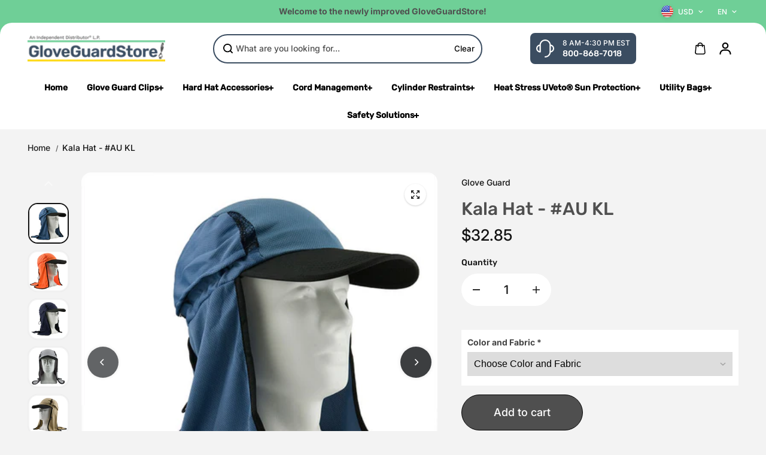

--- FILE ---
content_type: text/css
request_url: https://gloveguardstore.com/cdn/shop/t/14/assets/announcement.css?v=179069657580920507861750425289
body_size: 544
content:
.announcement-bar{background:var(--announcementBarBg);position:relative;z-index:55}header+.announcement-bar{z-index:4}.announcement-bar-left{display:none}.announcement-bar-left .social-icons-link{border:0}.announcement-bar-left .social-icons-list{gap:5px}.announcement-bar-message{color:var(--announcementText);font-size:var(--text)}.announcement-bar-message a{color:var(--linkColor);font-size:var(--text)}.announcement-bar-box{display:flex;flex-wrap:wrap;justify-content:center;align-items:center;row-gap:6px;padding:8px 4px}.announcement-btn{background:var(--announcementBarToggleBg);color:var(--announcementBarToggleColor);font-size:var(--xsmallText);text-transform:uppercase;padding:3px 5px 3px 10px;border-radius:80px;display:flex;align-items:center;margin-left:17px}.announcement-btn svg{margin-left:14px}.announcement-btn svg circle{fill:var(--announcementBarToggleColor)}.announcement-btn svg path{fill:var(--announcementBarToggleBg)}.announcement-btn.active svg .vertical{opacity:0}.announcement-bar-box .icon-left{margin-right:35px}.announcement-bar-box .icon-right{margin-left:35px}.announcement-dropdown{position:absolute;background:rgb(var(--alternateBackground));left:0;right:0;top:var(--announcementHeight);z-index:9;padding:45px 20px;box-shadow:0 0 10px #0000002e}.announcement-new-arrival-product-content .off-text{color:rgba(var(--line-color));margin-bottom:10px;display:block;width:100%}.announcement-new-arrival-product-content .desc{margin-top:15px;width:100%}.announcement-new-arrival-product-content .desc p,.announcement-new-arrival-product-content .desc li{margin-bottom:5px}.announcement-new-arrival-product-content .button{margin-top:15px}.announcement-dropdown-wrapper{max-width:926px;margin:0 auto}.announcement-new-arrival-product-content{height:100%;display:flex;flex-wrap:wrap;align-content:center;align-items:center;padding-left:35px}.announcement-new-arrival-product-content.text-right{justify-content:right}.announcement-new-arrival-product-content.text-center{justify-content:center}.announcement-bar-box{width:100%}.announcement-bar-wrapper{max-width:500px;margin:0 auto;width:100%;position:relative}.announcement-new-arrival-product-image{height:100%;border-radius:var(--imageRadius);overflow:hidden}.announcement-bar-wrapper .flickity-button{background:transparent;width:auto;height:auto;color:var(--announcementText);border:0;box-shadow:none}.announcement-bar-message a:hover{color:var(--linkHoverColor)}.announcement-bar-wrapper:not(.flickity-enabled) .announcement-bar-box{flex:0 0 100%}.announcement-bar-wrapper:not(.flickity-enabled){display:flex;overflow:hidden}.header-top-wrap .localization-form{justify-content:end;align-items:unset}.announcement-bar-right{display:none}.announcement-bar-right *{color:rgb(var(--announcementtextRight))}.announcement-bar-right .custom-select{padding:0}.announcement-bar-right a{color:var(--linkcolorRight)}.announcement-bar-right a:hover{color:var(--linkhovercolorRight)}.announcement-bar-right .custom-select-content{background:var(--announcementBarBg);color:var(--announcementText);top:100%}.announcement-bar-right .custom-select-content *{color:var(--announcementText)}.announcement-bar-right-content{display:flex;gap:30px;justify-content:flex-end;align-items:center;height:100%}.announcement-bar-right-content>li+li{position:relative;padding-left:30px}.announcement-bar-right-content>li+li:after{position:absolute;content:"";width:1px;height:60%;top:20%;left:0;background:rgb(var(--announcementtextRight));opacity:.4}body.announcement-open{position:relative}body.announcement-open:after{position:fixed;content:"";width:100%;height:100%;background:#0000004d;left:0;top:0;z-index:3;-webkit-backdrop-filter:blur(21px);backdrop-filter:blur(21px)}.announcement-dropdown{max-height:0;opacity:0;visibility:hidden;transition:all .3s ease;clip-path:polygon(0 0,100% 0,100% 0%,0 0%)}.announcement-dropdown.show{max-height:90vh;overflow-y:auto;opacity:1;visibility:visible;clip-path:polygon(0 0,100% 0,100% calc(100% + 15px),0 calc(100% + 15px))}@media screen and (min-width:992px){.announcement-bar-left{display:block}.announcement-bar-left .social-icons-list .social-icons-item{color:var(--announcementText)}.announcement-bar-right ul li a p{text-transform:uppercase;font-weight:var(--headingFontWeight);font-size:var(--smallText)}.announcement-bar-right .custom-select-button{font-size:var(--smallText)}.announcement-bar-right{display:block;position:absolute;right:0;background-color:var(--announcementbgRight);padding:0 45px 0 10px;height:100%;z-index:1}.announcement-bar-right:before{position:absolute;content:"";top:0;bottom:0;right:99%;width:10%;height:100%;background-color:var(--announcementbgRight);clip-path:polygon(45% 0,100% 0%,100% 99%,0% 100%);z-index:0}.header-top-wrap{display:grid;grid-template-columns:auto 1fr;align-items:center;justify-content:space-between}}@media screen and (min-width:1441px){.announcement-bar-right{padding:0 60px 0 10px}}@media screen and (min-width:1599px){.header-top-wrap{grid-template-columns:auto 1fr}.left-right-content:before{width:21%}}@media screen and (max-width:1440px){.announcement-bar-right-content{gap:16px}.announcement-bar-right-content>li+li{padding-left:16px}.announcement-bar-right .localization-form .shopify-localization-form+.shopify-localization-form{margin-left:16px}}@media (max-width:1199px){.announcement-bar-wrapper{max-width:400px}}@media screen and (max-width:767px){.announcement-new-arrival-product-content{padding-left:0;padding-top:20px}.announcement-btn{margin-left:8px}}@media screen and (max-width:575px){.announcement-bar-wrapper .flickity-prev-next-button.previous{left:-10px}.announcement-bar-wrapper .flickity-prev-next-button.next{right:-10px}}
/*# sourceMappingURL=/cdn/shop/t/14/assets/announcement.css.map?v=179069657580920507861750425289 */


--- FILE ---
content_type: text/css
request_url: https://gloveguardstore.com/cdn/shop/t/14/assets/new-arrival.css?v=172944554614231887211750425290
body_size: -299
content:
.new-arrival-section{--new-arrival-bg: rgba(234, 232, 241, 1);--new-arrival-content-text: rgba(255, 255, 255, 1);--inventroyBarWidth: 50%}.new-arrival-wrapper{background:var(--new-arrival-bg);padding:40px}.new-arrival-imagebox.rounded{border-radius:30px}.new-arrival-imagebox.rounded.new-arrival-imagebox{border-radius:20px;overflow:hidden;position:relative}.new-arrival-content{position:absolute;bottom:20px;left:0;right:0;width:calc(100% - 60px);margin:0 auto;background:rgba(var(--new-arrival-content-bg),var(--new-arrival-content-opacity));padding:20px;border-radius:var(--imageRadius)}.new-arrival-imagebox.rounded .new-arrival-content{border-radius:20px;overflow:hidden}.new-arrival-title{color:var(--new-arrival-content-text)}.new-arrival-desc{color:var(--new-arrival-content-text);margin:6px 0 12px}.collection-card-button{background:var(--buttonBackground);color:var(--buttonColor)}.new-arrival-imagebox{background:rgb(var(--background));width:100%;height:100%;display:block;border-radius:var(--imageRadius)}
/*# sourceMappingURL=/cdn/shop/t/14/assets/new-arrival.css.map?v=172944554614231887211750425290 */


--- FILE ---
content_type: text/javascript
request_url: https://gloveguardstore.com/cdn/shop/t/14/assets/theme.js?v=173652875333754538531750425290
body_size: 27799
content:
function roundToTwo(num){return+(Math.round(num+"e+2")+"e-2")}const getMousePos=e=>{var pos=e.currentTarget.getBoundingClientRect();return{x:e.clientX-pos.left,y:e.clientY-pos.top}};function debounce(fn,wait=300){let t;return(...args)=>{clearTimeout(t),t=setTimeout(()=>fn.apply(this,args),wait)}}Shopify.bind=function(fn,scope){return function(){return fn.apply(scope,arguments)}},Shopify.setSelectorByValue=function(selector,value){for(var i=0,count=selector.options.length;i<count;i++){var option=selector.options[i];if(value==option.value||value==option.innerHTML)return selector.selectedIndex=i,i}},Shopify.addListener=function(target,eventName,callback){target.addEventListener?target.addEventListener(eventName,callback,!1):target.attachEvent("on"+eventName,callback)},Shopify.postLink=function(path,options){options=options||{};var method=options.method||"post",params=options.parameters||{},form=document.createElement("form");form.setAttribute("method",method),form.setAttribute("action",path);for(var key in params){var hiddenField=document.createElement("input");hiddenField.setAttribute("type","hidden"),hiddenField.setAttribute("name",key),hiddenField.setAttribute("value",params[key]),form.appendChild(hiddenField)}document.body.appendChild(form),form.submit(),document.body.removeChild(form)},Shopify.CountryProvinceSelector=function(country_domid,province_domid,options){this.countryEl=document.getElementById(country_domid),this.provinceEl=document.getElementById(province_domid),this.provinceContainer=document.getElementById(options.hideElement||province_domid),Shopify.addListener(this.countryEl,"change",Shopify.bind(this.countryHandler,this)),this.initCountry(),this.initProvince()},Shopify.CountryProvinceSelector.prototype={initCountry:function(){var value=this.countryEl.getAttribute("data-default");Shopify.setSelectorByValue(this.countryEl,value),this.countryHandler()},initProvince:function(){var value=this.provinceEl.getAttribute("data-default");value&&this.provinceEl.options.length>0&&Shopify.setSelectorByValue(this.provinceEl,value)},countryHandler:function(e){var opt=this.countryEl.options[this.countryEl.selectedIndex],raw=opt.getAttribute("data-provinces"),provinces=JSON.parse(raw);if(this.clearOptions(this.provinceEl),provinces&&provinces.length==0)this.provinceContainer.style.display="none";else{for(var i=0;i<provinces.length;i++){var opt=document.createElement("option");opt.value=provinces[i][0],opt.innerHTML=provinces[i][1],this.provinceEl.appendChild(opt)}this.provinceContainer.style.display=""}},clearOptions:function(selector){for(;selector.firstChild;)selector.removeChild(selector.firstChild)},setOptions:function(selector,values){for(var i=0,count=values.length;i<values.length;i++){var opt=document.createElement("option");opt.value=values[i],opt.innerHTML=values[i],selector.appendChild(opt)}}};const addressSelectors={customerAddresses:"body",addressCountrySelect:"[data-address-country]",addressContainer:"[data-address]",toggleAddressButton:"button[aria-expanded]",cancelAddressButton:'button[type="reset"]',deleteAddressButton:"button[data-confirm-message]"},attributes={expanded:"aria-expanded",confirmMessage:"data-confirm-message"};class CustomerAddresses{constructor(){this.elements=this._getElements(),Object.keys(this.elements).length!==0&&(this._setupCountries(),this._setupEventListeners())}_getElements(){const container=document.querySelector(addressSelectors.customerAddresses);return container?{container,addressContainer:container.querySelector(addressSelectors.addressContainer),toggleButtons:document.querySelectorAll(addressSelectors.toggleAddressButton),deleteButtons:container.querySelectorAll(addressSelectors.deleteAddressButton),countrySelects:container.querySelectorAll(addressSelectors.addressCountrySelect)}:{}}_setupCountries(){Shopify&&Shopify.CountryProvinceSelector&&(new Shopify.CountryProvinceSelector("AddressCountry_new","AddressProvince_new",{hideElement:"AddressProvinceContainer_new"}),this.elements.countrySelects.forEach(select=>{const formId=select.dataset.formId;new Shopify.CountryProvinceSelector(`AddressCountry_${formId}`,`AddressProvince_${formId}`,{hideElement:`AddressProvinceContainer_${formId}`})}))}_setupEventListeners(){this.elements.toggleButtons.forEach(element=>{element.addEventListener("click",this._handleAddEditButtonClick)}),this.elements.deleteButtons.forEach(element=>{element.addEventListener("click",this._handleDeleteButtonClick)})}_toggleExpanded(target){this.elements=this._getElements(),this._setupCountries(),this._setupEventListeners()}_handleAddEditButtonClick=({currentTarget})=>{this._toggleExpanded(currentTarget)};_handleDeleteButtonClick=({currentTarget})=>{confirm(currentTarget.getAttribute(attributes.confirmMessage))&&Shopify.postLink(currentTarget.dataset.target,{parameters:{_method:"delete"}})}}class ShapeOverlays{constructor(elm){this.elm=elm,this.path=elm.querySelectorAll("path"),this.numPoints=2,this.duration=600,this.delayPointsArray=[],this.delayPointsMax=0,this.delayPerPath=200,this.timeStart=Date.now(),this.isOpened=!1,this.isAnimating=!1}toggle(){this.isAnimating=!0;for(var i=0;i<this.numPoints;i++)this.delayPointsArray[i]=0;this.isOpened===!1?this.open():this.close()}open(){this.isOpened=!0,this.elm.classList.add("is-opened"),this.timeStart=Date.now(),this.renderLoop()}close(){this.isOpened=!1,this.elm.classList.remove("is-opened"),this.timeStart=Date.now(),this.renderLoop()}updatePath(time){const points=[];for(var i=0;i<this.numPoints;i++){const thisEase=this.isOpened?i==1?ease.cubicOut:ease.cubicInOut:i==1?ease.cubicInOut:ease.cubicOut;points[i]=thisEase(Math.min(Math.max(time-this.delayPointsArray[i],0)/this.duration,1))*100}let str="";str+=this.isOpened?`M 0 0 V ${points[0]} `:`M 0 ${points[0]} `;for(var i=0;i<this.numPoints-1;i++){const p=(i+1)/(this.numPoints-1)*100,cp=p-1/(this.numPoints-1)*100/2;str+=`C ${cp} ${points[i]} ${cp} ${points[i+1]} ${p} ${points[i+1]} `}return str+=this.isOpened?"V 0 H 0":"V 100 H 0",str}render(){if(this.isOpened)for(var i=0;i<this.path.length;i++)this.path[i].setAttribute("d",this.updatePath(Date.now()-(this.timeStart+this.delayPerPath*i)));else for(var i=0;i<this.path.length;i++)this.path[i].setAttribute("d",this.updatePath(Date.now()-(this.timeStart+this.delayPerPath*(this.path.length-i-1))))}renderLoop(){this.render(),Date.now()-this.timeStart<this.duration+this.delayPerPath*(this.path.length-1)+this.delayPointsMax?requestAnimationFrame(()=>{this.renderLoop()}):this.isAnimating=!1}}function openCloseAddressDetails(event){event.preventDefault();let target=event.target;if(target.classList.contains("add-address")||target.classList.contains("edit-text")){let currentActiveAddress=document.querySelector(".add-address-wrapper.active");currentActiveAddress&&(currentActiveAddress.classList.add("hidden"),currentActiveAddress.classList.remove("active"),currentActiveAddress.querySelector("form")&&currentActiveAddress.querySelector("form").reset());let targetContent=target.getAttribute("href");document.querySelector(targetContent)&&(document.querySelector(targetContent).classList.remove("hidden"),document.querySelector(targetContent).classList.add("active"),setTimeout(()=>{document.querySelector(targetContent).scrollIntoView({behavior:"smooth"})},200))}else{let targetContent=target.getAttribute("href");document.querySelector(targetContent)&&(document.querySelector(targetContent).scrollIntoView({behavior:"smooth"}),setTimeout(()=>{target.closest(".add-address-wrapper").classList.add("hidden"),document.querySelector(targetContent).classList.remove("active"),target.closest(".add-address-wrapper").querySelector("form")&&target.closest(".add-address-wrapper").querySelector("form").reset()},200))}}var DOMAnimations={slideUp:function(element,duration=500){return new Promise(function(resolve,reject){element.style.height=element.offsetHeight+"px",element.style.transitionProperty="height, margin, padding",element.style.transitionDuration=duration+"ms",element.offsetHeight,element.style.overflow="hidden",element.style.height=0,element.style.paddingTop=0,element.style.paddingBottom=0,element.style.marginTop=0,element.style.marginBottom=0,window.setTimeout(function(){element.style.display="none",element.style.removeProperty("height"),element.style.removeProperty("padding-top"),element.style.removeProperty("padding-bottom"),element.style.removeProperty("margin-top"),element.style.removeProperty("margin-bottom"),element.style.removeProperty("overflow"),element.style.removeProperty("transition-duration"),element.style.removeProperty("transition-property"),resolve(!1)},duration)})},slideDown:function(element,duration=500){return new Promise(function(resolve,reject){element.style.removeProperty("display");let display=window.getComputedStyle(element).display;display==="none"&&(display="block"),element.style.display=display;let height=element.offsetHeight;element.style.overflow="hidden",element.style.height=0,element.style.paddingTop=0,element.style.paddingBottom=0,element.style.marginTop=0,element.style.marginBottom=0,element.offsetHeight,element.style.transitionProperty="height, margin, padding",element.style.transitionDuration=duration+"ms",element.style.height=height+"px",element.style.removeProperty("padding-top"),element.style.removeProperty("padding-bottom"),element.style.removeProperty("margin-top"),element.style.removeProperty("margin-bottom"),window.setTimeout(function(){element.style.removeProperty("height"),element.style.removeProperty("overflow"),element.style.removeProperty("transition-duration"),element.style.removeProperty("transition-property")},duration)})},slideToggle:function(element,duration=500){return window.getComputedStyle(element).display==="none"?this.slideDown(element,duration):this.slideUp(element,duration)},classToggle:function(element,className){element.classList.contains(className)?element.classList.remove(className):element.classList.add(className)}};function showTab(evt,tabName){var i,tabContent,tabButtons;for(tabContent=document.getElementsByClassName("tab-content"),i=0;i<tabContent.length;i++)tabContent[i].style.display="none";for(tabButtons=document.getElementsByClassName("tab-button"),i=0;i<tabButtons.length;i++)tabButtons[i].classList.remove("active");document.getElementById(tabName).style.display="block",evt.currentTarget.classList.add("active")}function setCookie(cname,cvalue,exdays){const d=new Date;d.setTime(d.getTime()+exdays*24*60*60*1e3);let expires="expires="+d.toUTCString();document.cookie=cname+"="+cvalue+";"+expires+";path=/"}function getCookie(cname){let name=cname+"=",ca=decodeURIComponent(document.cookie).split(";");for(let i=0;i<ca.length;i++){let c=ca[i];for(;c.charAt(0)==" ";)c=c.substring(1);if(c.indexOf(name)==0)return c.substring(name.length,c.length)}return""}Element.prototype.fadeIn||(Element.prototype.fadeIn=function(){let ms=isNaN(arguments[0])?400:arguments[0],func=typeof arguments[0]=="function"?arguments[0]:typeof arguments[1]=="function"?arguments[1]:null;this.style.opacity=0,this.style.filter="alpha(opacity=0)",this.style.display="inline-block",this.style.visibility="visible";let $this=this,opacity=0,timer=setInterval(function(){opacity+=50/ms,opacity>=1&&(clearInterval(timer),opacity=1,func&&func("done!")),$this.style.opacity=opacity,$this.style.filter="alpha(opacity="+opacity*100+")"},50)}),Element.prototype.fadeOut||(Element.prototype.fadeOut=function(){let ms=isNaN(arguments[0])?400:arguments[0],func=typeof arguments[0]=="function"?arguments[0]:typeof arguments[1]=="function"?arguments[1]:null,$this=this,opacity=1,timer=setInterval(function(){opacity-=50/ms,opacity<=0&&(clearInterval(timer),opacity=0,$this.style.display="none",$this.style.visibility="hidden",func&&func("done!")),$this.style.opacity=opacity,$this.style.filter="alpha(opacity="+opacity*100+")"},50)});function isOnScreen(elem,space){if(elem){if(elem.length==0)return;var $window=$(window),viewport_top=$window.scrollTop(),viewport_height=$window.height(),viewport_bottom=viewport_top+viewport_height,$elem=$(elem),top=$elem.offset().top;space&&(top=top+space);var height=$elem.height(),bottom=top+height;return top>=viewport_top&&top<viewport_bottom||bottom>viewport_top&&bottom<=viewport_bottom||height>viewport_height&&top<=viewport_top&&bottom>=viewport_bottom}}function focusableElements(wrapper){return wrapper?Array.from(wrapper.querySelectorAll("summary, a[href], button:enabled, [tabindex]:not([tabindex^='-']), [draggable], area, input:not([type=hidden]):enabled, select:enabled, textarea:enabled, object, iframe")):!1}const listFocusElements={};var previousFocusElement="";function focusElementsRotation(wrapper){stopFocusRotation();let elements=focusableElements(wrapper);if(elements==!1)return!1;let first=elements[0];first.focus();let last=elements[elements.length-1];listFocusElements.focusin=e=>{e.target!==wrapper&&e.target!==last&&e.target!==first||document.addEventListener("keydown",listFocusElements.keydown)},listFocusElements.focusout=function(){document.removeEventListener("keydown",listFocusElements.keydown)},listFocusElements.keydown=function(e){e.code.toUpperCase()==="TAB"&&(e.target===last&&!e.shiftKey&&(e.preventDefault(),first.focus()),(e.target===wrapper[0]||e.target===first)&&e.shiftKey&&(e.preventDefault(),last.focus()))},document.addEventListener("focusout",listFocusElements.focusout),document.addEventListener("focusin",listFocusElements.focusin)}function stopFocusRotation(){document.removeEventListener("focusin",listFocusElements.focusin),document.removeEventListener("focusout",listFocusElements.focusout),document.removeEventListener("keydown",listFocusElements.keydown)}document.addEventListener("keydown",function(event){if(event.keyCode==27){let drawers=document.querySelectorAll("[data-side-drawer]")}});function playButtonClickEvent(playButton){if(playButton.closest("[data-video-main-wrapper]")){let parent_wrapper=playButton.closest("[data-video-main-wrapper]"),video_style=parent_wrapper.querySelector("video"),iframe_style=parent_wrapper.querySelector("iframe");playButton.addEventListener("click",function(event){event.preventDefault(),playButton.style.display="none";let videoWrapper=parent_wrapper.querySelector(".video-content-wrapper"),videoTitle=parent_wrapper.querySelector(".video-title");parent_wrapper.querySelector(".video-thumbnail").style.display="none",videoWrapper&&(videoWrapper.style.display="none"),videoTitle&&(videoTitle.style.display="none"),video_style?(video_style.style.display="block",video_style.play()):iframe_style.style.display="block"})}}function videoPlayInit(){if(document.querySelectorAll("[data-video-play-button]")){let playButtons=document.querySelectorAll("[data-video-play-button]");Array.from(playButtons).forEach(function(playButton){playButton&&playButtonClickEvent(playButton)})}}function slideshowElements(section=document){let sliderElements=section.querySelectorAll("[data-slideshow]");Array.from(sliderElements).forEach(function(slider){slideshowInit(slider)})}function slideshowInit(slider){let options=JSON.parse(slider.dataset.slideshow);if(options){let flkty=new Flickity(slider,options);if(document.querySelector("[data-nav-slideshow]")&&document.querySelector("[data-nav-slideshow]").classList.contains("slideshow-nav-images")){let thumbnailItems=document.querySelectorAll(".slideshow-thumbnail");thumbnailItems&&thumbnailItems.forEach(function(thumbnailItem){thumbnailItem.style.transition="0.5s ease"})}if(setTimeout(()=>{if(flkty.selectedElements.length>=flkty.cells.length?(slider.classList.add("disable-arrows"),flkty.options.draggable=!1,flkty.updateDraggable()):(flkty.options.draggable=!0,flkty.updateDraggable(),slider.classList.remove("disable-arrows")),flkty.options.wrapAround==null||flkty.options.wrapAround==!1){let slideSizes=flkty.slides.length-1,selectSlide=flkty.selectedIndex;selectSlide==0?slider.classList.add("left-arrow-disabled"):slider.classList.remove("left-arrow-disabled"),selectSlide==slideSizes?slider.classList.add("right-arrow-disabled"):slider.classList.remove("right-arrow-disabled")}flkty.resize()},500),slider.classList.contains("product-grid-wrapper")){const viewport=slider.querySelector(".flickity-viewport"),flickitySlider=slider.querySelector(".flickity-slider"),sliderWrapper=document.createElement("div");sliderWrapper.classList.add("flickity-slider--wrapper"),viewport.appendChild(sliderWrapper),sliderWrapper.appendChild(flickitySlider)}flkty.on("change",function(index){if(flkty.options.autoPlay==null||flkty.options.autoPlay==!1||(flkty.stopPlayer(),flkty.playPlayer()),flkty.options.wrapAround==null||flkty.options.wrapAround==!1){let slideSizes=flkty.slides.length-1,selectSlide=flkty.selectedIndex;selectSlide==0?slider.classList.add("left-arrow-disabled"):slider.classList.remove("left-arrow-disabled"),selectSlide==slideSizes?slider.classList.add("right-arrow-disabled"):slider.classList.remove("right-arrow-disabled")}if(slider.hasAttribute("data-slideshow-pagination")){updateSliderPagination(flkty,slider);let sectionParent=flkty.element.closest(".shopify-section");if(sectionParent){let currentActive=sectionParent.querySelector(".spotlight-product-item.active"),newActive=sectionParent.querySelectorAll(".spotlight-product-item")[index];currentActive&&newActive&&(currentActive.classList.remove("active"),newActive.classList.add("active"))}}if(slider.classList.contains("announcement-bar-wrapper")){let dropdown_announcement=document.querySelectorAll(".announcement-dropdown"),dropdown_announcement_box=document.querySelectorAll(".announcement-bar-box");dropdown_announcement&&document.querySelector("body").classList.contains("announcement-open")&&(document.querySelector("body").classList.remove("announcement-open"),document.querySelector("body").classList.remove("no-scroll"),Array.from(dropdown_announcement).forEach(function(dropdown_announcement2){dropdown_announcement2.classList.remove("show")})),dropdown_announcement_box&&Array.from(dropdown_announcement_box).forEach(function(dropdown_announcement_box2){dropdown_announcement_box2.querySelector(".announcement-btn")&&dropdown_announcement_box2.querySelector(".announcement-btn").classList.remove("active")})}if(slider.classList.contains("product-gallery-img-slider")){let modelItem=slider.querySelector(".sr-product-model-item.is-selected");modelItem&&setTimeout(function(){let Model3D=modelItem.querySelector("model-viewer");if(Model3D)if(Model3D.classList.contains("shopify-model-viewer-ui__disabled")){let modelBtn=modelItem.querySelector(".shopify-model-viewer-ui__button--poster");modelBtn&&modelBtn.removeAttribute("hidden");let modelControls=modelItem.querySelector(".shopify-model-viewer-ui__controls-area--playing");modelControls&&modelControls.classList.remove("shopify-model-viewer-ui__controls-area--playing")}else flkty.options.draggable=!1,flkty.updateDraggable()},500)}closeVideoMedia(slider,!1)})}}function updateSliderPagination(flkty,slider){if(slider.querySelector(".slider-pagination")){let slideNumber=flkty.selectedIndex+1,slidesCount=flkty.cells.length,currentSlideWrapper=slider.querySelector(".current-slide");currentSlideWrapper&&(currentSlideWrapper.innerHTML=slideNumber);let slidesCountWrapper=slider.querySelector(".total-slides");slidesCountWrapper&&(slidesCountWrapper.innerHTML=slidesCount)}}function customSliderArrowsEvents(section=document){let paginationWrapper=section.querySelectorAll("[data-slideshow-navigation-button]");Array.from(paginationWrapper).forEach(function(arrowbuttonclick){let customSlider=arrowbuttonclick.closest("[data-slideshow]"),parentSlider=Flickity.data(customSlider);parentSlider&&arrowbuttonclick.addEventListener("click",function(event){event.preventDefault(),arrowbuttonclick.classList.contains("previous")?parentSlider.previous():parentSlider.next()})})}function menuDropdown(){let header=document.querySelector(".navbar-block");if(header){let item_hover=header.getElementsByClassName("nav-item-on-hover"),item_click=header.querySelectorAll(".nav-item-on-click.dropdown");Array.from(item_hover).forEach(function(menuSelector){menuSelector.addEventListener("mouseover",function(){document.querySelector("body").classList.add("scroll-none");let current=header.querySelector(".nav-item-on-hover.active");current&&current.classList.remove("active"),menuSelector.classList.add("active")}),menuSelector.addEventListener("mouseout",function(){document.querySelector("body").classList.remove("scroll-none"),menuSelector.classList.remove("active")})}),Array.from(item_click).forEach(function(menuSelector){menuSelector.addEventListener("click",function(e){e.preventDefault(),document.querySelector("body").classList.add("scroll-none");let current=header.querySelectorAll(".nav-item-on-click.active");menuSelector.classList.add("active"),Array.from(current).forEach(function(activeMenu){activeMenu.classList.contains("active")&&activeMenu.classList.remove("active")})})})}}var searchTyping;function search_drawer(section=document){let searchSelectors=section.querySelectorAll("[data-search-open]");searchSelectors&&Array.from(searchSelectors).forEach(function(searchSelector){searchSelector.addEventListener("click",e=>{e.preventDefault();var searchDrawer=document.querySelector('[data-search-drawer][data-fullwidth="true"]');let searchParent=searchSelector.closest("[data-search-parent]");searchDrawer&&(searchDrawer.classList.contains("active")?(searchDrawer.classList.add("hidden"),searchDrawer.classList.remove("active"),document.querySelector("body").classList.remove("no-scroll","search-drawer-open"),stopFocusRotation(),previousFocusElement.focus(),previousFocusElement=""):(searchDrawer.classList.add("active"),searchDrawer.classList.remove("hidden"),document.querySelector("body").classList.add("no-scroll","search-drawer-open"),previousFocusElement=searchSelector,focusElementsRotation(searchDrawer),setTimeout(()=>{searchDrawer.querySelector("[data-search-input]").focus()},100)),__searchResult(searchDrawer.querySelector("[data-search-input]").value="",searchParent))}),searchSelector.addEventListener("keydown",e=>{document.querySelector("body").classList.add("tab-focus")})});let searchInputElements=section.querySelectorAll("[data-search-input]");Array.from(searchInputElements).forEach(function(searchInput){let searchParent=searchInput.closest("[data-search-parent]");searchInput.addEventListener("keyup",event=>{event.preventDefault(),clearTimeout(searchTyping),searchTyping=setTimeout(function(){if(searchParent){let searchTerm=searchParent.querySelector("[data-search-input]").value;__searchResult(searchTerm,searchParent)}},1e3)}),searchInput.addEventListener("click",event=>{let searchDrawer=document.querySelector("[data-search-drawer]");if(searchDrawer){let headerStyle=searchDrawer.getAttribute("data-header"),suggestionStatus=searchDrawer.getAttribute("data-suggestionStatus");headerStyle=="logo_with_search_bar"&&suggestionStatus=="true"&&searchDrawer.classList.remove("hidden")}}),searchInput.addEventListener("search",event=>{event.preventDefault(),clearTimeout(searchTyping),searchParent&&__searchResult("",searchParent)})});let searchInputResetBtns=section.querySelectorAll("[data-search-reset]");Array.from(searchInputResetBtns).forEach(function(searchInputResetBtn){searchInputResetBtn.addEventListener("click",event=>{event.preventDefault(),clearTimeout(searchTyping),searchInputResetBtn.closest("form").querySelector("[data-search-input]").value="",setTimeout(function(){searchInputResetBtn.closest("form").querySelector("[data-search-input]").focus();let searchParent=searchInputResetBtn.closest("[data-search-parent]"),searchTerm=searchParent.querySelector("[data-search-input]").value;__searchResult(searchTerm,searchParent)},300)})});let searchBySpeechs=section.querySelectorAll("[data-speech-search]");Array.from(searchBySpeechs).forEach(function(searchBySpeech){initSpeectRecognition(searchBySpeech)})}var __searchResult=function(searchTerm,searchparent){if(searchparent){let resultContainer=searchparent.querySelector("[data-result-container]"),suggestionContainer=searchparent.querySelector("[data-suggestions-container]");var fullwidth=document.querySelector('[data-search-drawer][data-fullwidth="true"]');if(resultContainer.closest("[data-search-drawer]").getAttribute("data-header")=="logo_with_search_bar")if(window.innerWidth>=768)var style="fullwidth";else var style="drawer";else var style=fullwidth?"fullwidth":"drawer";if(resultContainer){let searchDrawer2=resultContainer.closest("[data-search-drawer]"),headerStyle2=searchDrawer2.getAttribute("data-header"),suggestionStatus=searchDrawer2.getAttribute("data-suggestionStatus");searchTerm.replace(/\s/g,"").length>0?(headerStyle2=="logo_with_search_bar"&&suggestionStatus=="false"&&searchDrawer2.classList.remove("hidden"),suggestionContainer&&suggestionContainer.classList.add("hidden"),resultContainer.classList.remove("hidden"),resultContainer.innerHTML=preLoadLoadGif,fetch(mainSearchUrl+"/suggest?section_id=predictive-search&q="+encodeURIComponent(searchTerm)+"&resources[type]="+predictiveSearchTypes+"&resources[limit]=10&resources[limit_scope]=each&resources[style]="+style).then(response=>response.text()).then(responseText=>{let resultsMarkup=new DOMParser().parseFromString(responseText,"text/html");style=="drawer"&&resultsMarkup.querySelectorAll(".predictive-search-tranding-products").forEach(element=>{element.classList.add("product-vertical")}),resultContainer.innerHTML=resultsMarkup.querySelector("#shopify-section-predictive-search").innerHTML})):(suggestionContainer&&suggestionContainer.classList.remove("hidden"),headerStyle2=="logo_with_search_bar"&&suggestionStatus=="false"&&window.innerWidth>=768&&searchDrawer2.classList.add("hidden"),resultContainer.classList.add("hidden"),resultContainer.innerHTML="")}}};function initSpeectRecognition(searchSpeech){let speechRecognition=null,listening=!1,searchInput=null;const userAgent=window.navigator.userAgent.toLowerCase();"webkitSpeechRecognition"in window&&userAgent.indexOf("chrome")>-1&&window.chrome&&userAgent.indexOf("edg/")===-1&&(searchSpeech.classList.remove("hidden"),speechRecognition=new window.webkitSpeechRecognition,speechRecognition.continuous=!1,speechRecognition.interimResults=!1,searchInput=searchSpeech.closest("form").querySelector("[data-search-input]"),speechRecognition.addEventListener("result",debounce(evt=>{if(evt.results){const term=evt.results[0][0].transcript;searchInput.value=term,searchInput.focus(),searchInput.dispatchEvent(new Event("input"));let searchparent=searchInput.closest("[data-search-parent]");__searchResult(term,searchparent)}},300)),speechRecognition.addEventListener("audiostart",()=>{listening=!0,searchSpeech.classList.add("active")}),speechRecognition.addEventListener("audioend",()=>{listening=!1,searchSpeech.classList.remove("active")}),searchSpeech.addEventListener("click",function(evt){evt.preventDefault(),listening?(speechRecognition.stop(),listening=!1):(speechRecognition.start(),listening=!0)}),searchSpeech.addEventListener("keydown",evt=>{(evt.code==="Space"||evt.code==="Enter")&&(evt.preventDefault(),listening?speechRecognition.stop():speechRecognition.start())}))}function search_drawer_tab(){let elements=document.querySelectorAll(".predictive-tab-item");elements&&Array.from(elements).forEach(function(element){setTimeout(function(){element.addEventListener("click",function(event){if(event.preventDefault(),element.classList.contains("is-selected"))return!1;let parent=element.closest(".shopify-section"),currentActiveTab=parent.querySelector(".predictive-tab-item.is-selected"),currentActiveProducts=parent.querySelector(".content_active"),selectedTabProducts=parent.querySelector("."+element.dataset.filter);selectedTabProducts&&(currentActiveTab&&currentActiveTab.classList.remove("is-selected"),currentActiveProducts&&(currentActiveProducts.classList.remove("content_active"),currentActiveProducts.style.display="none"),element.classList.add("is-selected"),selectedTabProducts.classList.add("content_active"),selectedTabProducts.style.display="block")})},400)})}function variant_selector(section=document){let elements=section.querySelectorAll("[data-product-loop-variants]"),selectIds=section.querySelectorAll('[name="id"]');Array.from(selectIds).forEach(function(selectId){selectId.removeAttribute("disabled")}),Array.from(elements).forEach(function(element){element.addEventListener("change",function(){let productWrapper=this.closest("[data-product-wrapper]"),productSection=productWrapper.closest(".shopify-section"),productMedia=productWrapper.querySelector("[data-product-media"),productOption=productWrapper.querySelector("[data-product_variant_options]"),colorOption=productWrapper.querySelector(".color-option"),productOptions=Array.from(productWrapper.querySelectorAll("[data-product-loop-variants]")),option_type=productOption.getAttribute("data-button-type"),options="";if(productOptions&&(option_type=="button"?options=productOptions.map(function(option){return Array.from(option.querySelectorAll("input")).find(radio=>radio.checked).value}):options=productOptions.map(function(option){return Array.from(option.querySelectorAll("[data-option]")).find(option2=>option2.selected).value})),option_type=="button"){let prevActiveOption=element.querySelector("[data-option].active");prevActiveOption&&prevActiveOption.classList.remove("active"),element.querySelector("input:checked").classList.add("active")}else{let value=element.value,prevActiveOption=element.querySelector("option[selected]");prevActiveOption&&prevActiveOption.removeAttribute("selected"),element.querySelector('option[value="'+CSS.escape(value)+'"]').setAttribute("selected",!0);let optionWrapper=this.closest("[data-product-wrapper]");for(let i=0;i<options.length;i++){const optionValue=CSS.escape(options[i]),optionElement=optionWrapper.querySelector('option[value="'+optionValue+'"]');setTimeout(function(){optionElement.classList.contains("hidden")&&optionElement.closest("select").querySelectorAll("option").forEach(opt=>{if(opt.classList.contains("hidden")&&opt.removeAttribute("selected"),!opt.classList.contains("hidden")){opt.setAttribute("selected","selected"),opt.click();return}})},200)}}if(colorOption&&element.classList.contains("color-swatches")){let optionValue=element.querySelector("input:checked").value,selectedOptionText=productOption.querySelector("[selected-option-name]");selectedOptionText&&(selectedOptionText.textContent=optionValue)}productSection.querySelector("[data-sticky-products]")?Array.from(productSection.querySelectorAll("[data-form-error]")).forEach(function(errorContainer){errorContainer.classList.add("hidden"),errorContainer.textContent=""}):Array.from(productWrapper.querySelectorAll("[data-form-error]")).forEach(function(errorContainer){errorContainer.classList.add("hidden"),errorContainer.textContent=""});let variantData="";productWrapper.querySelector('[type="application/json"][data-name="main-product"]')&&(variantData=JSON.parse(productWrapper.querySelector('[type="application/json"][data-name="main-product"]').textContent)),currentVariant=getCurrentSelectedVariant(options,"options",productWrapper,variantData);let selectedElement=element.querySelector("option[selected]");if(option_type=="button"&&(selectedElement=element.querySelector("input:checked")),selectedElement&&selectedElement.hasAttribute("data-product-url")){let requestURL=selectedElement.dataset.productUrl,optionValues=Array.from(productOption.querySelectorAll("option[selected]")).map(({dataset})=>dataset.valueProductId);option_type=="button"&&(optionValues=Array.from(productOption.querySelectorAll("input:checked")).map(({dataset})=>dataset.valueProductId)),requestURL+=`?option_values=${optionValues}`,Array.from(productOption.querySelectorAll("[data-product-url]")).map(({dataset})=>dataset.valueProductId);const uniqueValues=Array.from(productOption.querySelectorAll("[data-product-url]")).reduce((acc,current)=>(acc.includes(current.dataset.productUrl)||acc.push(current.dataset.productUrl),acc),[]);(uniqueValues.length==1||productWrapper.classList.contains("quickview-drawer-content"))&&(requestURL+=`&section_id=${productWrapper.dataset.sectionId}`),fetch(requestURL).then(response=>response.text()).then(text=>{var updatedProductHTML=new DOMParser().parseFromString(text,"text/html");if(uniqueValues.length==1||productWrapper.classList.contains("quickview-drawer-content")?updatedProductHTML.querySelector("[data-product-wrapper]")&&(productWrapper.innerHTML=updatedProductHTML.querySelector("[data-product-wrapper]").innerHTML,getATCelement(productWrapper),getQuantityElement(productWrapper)):document.querySelector("main#MainContent")&&updatedProductHTML.querySelector("main#MainContent")&&(document.querySelector("main#MainContent").innerHTML=updatedProductHTML.querySelector("main#MainContent").innerHTML,getATCelement(document.querySelector("main#MainContent")),getQuantityElement(document.querySelector("main#MainContent"))),productWrapper.classList.contains("main-product-section")){var _updateUrl2=selectedElement.dataset.productUrl;window.history.replaceState({},null,_updateUrl2)}onloadEvents(),Shopify.PaymentButton&&Shopify.PaymentButton.init()}).catch(e=>{})}else{if(currentVariant){let productOptionsWithValues="";if(productWrapper.querySelector('[type="application/json"][data-name="main-product-options"]')&&(productOptionsWithValues=JSON.parse(productWrapper.querySelector('[type="application/json"][data-name="main-product-options"]').textContent)),!productSection.querySelector("[data-combined-listing-product]"))productOptionsWithValues!=""&&variantData!=""&&updateOptionsAvailability(variantData,productOptionsWithValues,currentVariant,productOptions,option_type);else{let requestURL=`${window.location.pathname}?variant=${currentVariant.id}&section_id=${productWrapper.dataset.sectionId}`;fetch(requestURL).then(response=>response.text()).then(text=>{var updatedProductHTML=new DOMParser().parseFromString(text,"text/html");productWrapper.querySelector("[data-product_variant_options]")&&updatedProductHTML.querySelector("[data-product_variant_options]")&&(productWrapper.querySelector("[data-product_variant_options]").innerHTML=updatedProductHTML.querySelector("[data-product_variant_options]").innerHTML,productWrapper.closest(".shopify-section")&&variant_selector(productWrapper.closest(".shopify-section"))),productSection.querySelector("[data-product_variant_options-sticky]")&&updatedProductHTML.querySelector("[data-product_variant_options-sticky]")&&(productSection.querySelector("[data-product_variant_options-sticky]").innerHTML=updatedProductHTML.querySelector("[data-product_variant_options-sticky]").innerHTML,stickyProductOptions(productSection))}).catch(e=>{})}let selectIds2=productWrapper.querySelectorAll('[name="id"]');if(Array.from(selectIds2).forEach(function(selectId){selectId.value=currentVariant.id,selectId.dispatchEvent(new Event("change",{bubbles:!0}))}),updatePrice(productWrapper,currentVariant),featuredImage(currentVariant,productWrapper),productMedia.getAttribute("data-type")=="stacked"&&currentVariant.featured_image!=null){let productFeaturedmedia="#productmedia-"+currentVariant.featured_media.id,scrollMedia=productWrapper.querySelector(productFeaturedmedia),showMoreButton=document.getElementById("showMoreButton");scrollMedia&&(scrollMedia.classList.contains("hidden-media")?(showMoreButton.click(),scrollMedia.scrollIntoView({behavior:"smooth"})):scrollMedia.scrollIntoView({behavior:"smooth"}))}thumbnailChange();var baseUrl=window.location.pathname;if(baseUrl.indexOf("/products/")>-1){var _updateUrl=baseUrl+"?variant="+currentVariant.id;window.history.replaceState({},null,_updateUrl)}pickUpAvialabiliy(productWrapper,currentVariant);let productvariantInventory="",variantInventory="";productWrapper.querySelector('[type="application/json"][data-name="main-product-inventories"]')&&(productvariantInventory=JSON.parse(productWrapper.querySelector('[type="application/json"][data-name="main-product-inventories"]').textContent),variantInventory=productvariantInventory.find(variant=>variant.id==currentVariant.id)),productWrapper.querySelector("[data-product-inventory-bar-wrapper]")&&productvariantInventory!=""&&currentVariant!=null&&updateInventroyBar(variantInventory.inventory_quantity,variantInventory.inventory_policy,variantInventory.inventory_management,currentVariant),ProductButtonText(productWrapper,currentVariant,variantInventory)}else ProductButtonText(productWrapper,currentVariant,"");productSection.querySelector("[data-sticky-products]")&&setTimeout(function(){updateStickyOptions(productWrapper,productSection.querySelector("[data-sticky-products]"),option_type)},500)}})})}function getCurrentSelectedVariant(options,option_type,selector,variantData){if(!variantData)return!1;let currentVariant2=variantData.find(variant=>{if(option_type==="options")return!variant.options.map((option,index)=>options[index]===option).includes(!1);if(option_type==="id")return variant.id==options});return!currentVariant2&&!selector.querySelector("[data-combined-listing-product]")?getFirstAvailableVariant(options,option_type,selector,variantData):currentVariant2}function onloadVariants(section=document){Array.from(section.querySelectorAll("[data-product_variant_options]")).forEach(function(optionsParent){if(optionsParent.closest("[data-sticky-products]"))return!1;let productWrapper=optionsParent.closest("[data-product-wrapper]"),productSection=productWrapper.closest(".shopify-section"),productOptions=Array.from(productWrapper.querySelectorAll("[data-product-loop-variants]"));if(productSection.querySelector("[data-combined-listing-product]"))return;let option_type=optionsParent.getAttribute("data-button-type"),options="";productOptions&&(option_type=="button"?options=productOptions.map(function(option){return Array.from(option.querySelectorAll("input")).find(radio=>radio.checked).value}):options=productOptions.map(function(option){return Array.from(option.querySelectorAll("[data-option]")).find(option2=>option2.selected).value}));let variantData="";if(productWrapper.querySelector('[type="application/json"][data-name="main-product"]')&&(variantData=JSON.parse(productWrapper.querySelector('[type="application/json"][data-name="main-product"]').textContent)),currentVariant=getCurrentSelectedVariant(options,option_type,productWrapper,variantData),currentVariant){let productOptionsWithValues="";productWrapper.querySelector('[type="application/json"][data-name="main-product-options"]')&&(productOptionsWithValues=JSON.parse(productWrapper.querySelector('[type="application/json"][data-name="main-product-options"]').textContent)),productOptionsWithValues!=""&&variantData!=""&&updateOptionsAvailability(variantData,productOptionsWithValues,currentVariant,productOptions,option_type)}productSection.querySelector("[data-sticky-products]")&&setTimeout(function(){updateStickyOptions(productWrapper,productSection.querySelector("[data-sticky-products]"),option_type)},100)})}function stickyProductOptions(section=document){let productContainers=section.querySelectorAll("[data-sticky-products]");Array.from(productContainers).forEach(function(container){var stickyProductOptions2=container.getElementsByClassName("productOption");stickyProductOptions2.length>0&&Array.from(stickyProductOptions2).forEach(function(productOption){productOption.addEventListener("change",()=>{let option_type=productOption.closest("[data-product_variant_options]").getAttribute("data-button-type"),optionId=productOption.getAttribute("data-id");optionId=optionId.replace(/^sticky-/,""),option_type=="button"?productOption.closest(".shopify-section").querySelector("[data-id='"+optionId+"']").click():(productOption.closest(".shopify-section").querySelector("[data-id='"+optionId+"']").value=productOption.value,productOption.closest(".shopify-section").querySelector("[data-id='"+optionId+"']").dispatchEvent(new Event("change")))})})})}function updateStickyOptions(productWrapper,productStickyWrapper,option_type){if(productWrapper.querySelector("[data-product_variant_options]")&&productStickyWrapper.querySelector("[data-product_variant_options]")){let getproductoptionsHtmls=productWrapper.querySelector("[data-product_variant_options]").innerHTML,divContent=document.createElement("div");divContent.innerHTML=getproductoptionsHtmls;let optionsId=divContent.querySelectorAll(".productOption");Array.from(optionsId).forEach(function(option){let optionsId2="sticky-"+option.id;option.setAttribute("id",optionsId2),option_type=="button"&&(option.setAttribute("name","sticky-"+option.name),option.nextElementSibling.setAttribute("for",optionsId2),option.removeAttribute("checked"),option.classList.contains("active")&&option.setAttribute("checked",!0))}),productStickyWrapper.querySelector("[data-product_variant_options]").innerHTML=divContent.innerHTML,stickyProductOptions(productStickyWrapper.closest(".shopify-section"))}}function getFirstAvailableVariant(options,option_type,selector,allVariants){let availableVariant=null,slicedCount=0;do options.pop(),slicedCount+=1,availableVariant=allVariants.find(variant=>variant.options.slice(0,variant.options.length-slicedCount).every((value,index)=>value===options[index]));while(!availableVariant&&options.length>0);return availableVariant&&Array.from(selector.querySelectorAll("[data-product-loop-variants]")).forEach((fieldset,index)=>{if(option_type=="dropdown"){let option=fieldset;option&&option.value!=availableVariant.options[index]&&(option.value=availableVariant.options[index],option.dispatchEvent(new Event("change")))}else{let option=fieldset.querySelector('input[value="'+CSS.escape(availableVariant.options[index])+'"]');option&&option.checked==!1&&option.click()}}),availableVariant}const classAddToSelector=(selector,valueIndex,available,combinationExists,variantStyle)=>{if(variantStyle=="button"){const optionValue=Array.from(selector.querySelectorAll(".productOption"))[valueIndex];optionValue&&(optionValue.parentElement.classList.toggle("hidden",!combinationExists),optionValue.classList.toggle("not-available",!available))}else{const optionValue=Array.from(selector.querySelectorAll(".productOption option"))[valueIndex];optionValue&&(optionValue.classList.toggle("hidden",!combinationExists),optionValue.toggleAttribute("disabled",!available))}};function updateOptionsAvailability(product,productOptions,selectedVariant,optionSelectors,variantStyle){selectedVariant&&optionSelectors&&optionSelectors[0]&&productOptions[0].values.forEach((value,valueIndex)=>{const combinationExists=product.some(variant=>variant.option1===value&&variant),availableVariantExists=product.some(variant=>variant.option1===value&&variant.available);classAddToSelector(optionSelectors[0],valueIndex,availableVariantExists,combinationExists,variantStyle),optionSelectors[1]&&productOptions[1].values.forEach((value2,valueIndex2)=>{const combinationExists2=product.some(variant=>variant.option2===value2&&variant.option1===selectedVariant.option1&&variant),availableVariantExists2=product.some(variant=>variant.option2===value2&&variant.option1===selectedVariant.option1&&variant.available);classAddToSelector(optionSelectors[1],valueIndex2,availableVariantExists2,combinationExists2,variantStyle),optionSelectors[2]&&productOptions[2].values.forEach((value3,valueIndex3)=>{const combinationExists3=product.some(variant=>variant.option3===value3&&variant.option1===selectedVariant.option1&&variant.option2===selectedVariant.option2&&variant),availableVariantExists3=product.some(variant=>variant.option3===value3&&variant.option1===selectedVariant.option1&&variant.option2===selectedVariant.option2&&variant.available);classAddToSelector(optionSelectors[2],valueIndex3,availableVariantExists3,combinationExists3,variantStyle)})})})}function updateInventroyBar(variantQty,variantPolicy,variantInventoryManagment,variant){let productInventorys=document.querySelectorAll("[data-product-inventory-bar-wrapper]");Array.from(productInventorys).forEach(function(productInventory){if(productInventory){let quantity=productInventory.dataset.stock;quantity=parseInt(quantity);let minInventroyQty=productInventory.dataset.min;minInventroyQty=parseInt(minInventroyQty);let statusInventory=productInventory.querySelector("[data-inventory-status]");variantQty>=0&&variantPolicy!=""?(quantity=variantQty,quantity>0&&quantity<=minInventroyQty&&variantPolicy=="deny"&&variantInventoryManagment!=""?(statusInventory&&(statusInventory.classList.remove("hidden"),statusInventory.classList.remove("instock"),statusInventory.classList.add("lowstock")),productInventory.querySelector(".product-inventory-count")&&(productInventory.querySelector(".product-inventory-count").textContent=variantQty+" Low stock")):quantity>=0&&variant.available==!0&&quantity>minInventroyQty?(statusInventory&&(statusInventory.classList.remove("hidden"),statusInventory.classList.remove("lowstock"),statusInventory.classList.add("instock")),productInventory.querySelector(".product-inventory-count")&&(productInventory.querySelector(".product-inventory-count").textContent=quantity+" In stock")):statusInventory&&statusInventory.classList.add("hidden"),productInventory.setAttribute("data-stock",variantQty)):statusInventory&&statusInventory.classList.add("hidden")}})}function collectionSwatch(section=document){let elements=section.querySelectorAll("[data-swatch-colors] .variant-option");Array.from(elements).forEach(function(element){element.addEventListener("change",function(e){e.preventDefault();let optionParent=element.closest("[data-swatch-colors]"),parentElement=element.closest(".product-card");if(optionParent){let prevActiveOption=optionParent.querySelector("li.variant-option.selected");prevActiveOption&&prevActiveOption.classList.remove("selected"),element.classList.add("selected");let hidden_element=element.querySelector(".hidden");if(hidden_element){let hidden_image=hidden_element.innerHTML;parentElement.querySelector(".product-img .media").innerHTML=hidden_image}}})})}function updatePrice(productSection,selectedVariant){let parentSection=productSection;productSection.closest(".shopify-section").querySelector("[data-sticky-products]")&&(parentSection=productSection.closest(".shopify-section"));const selectors=parentSection.querySelectorAll("[data-price]");Array.from(selectors).forEach(function(priceContainer){let savingStatus=priceContainer.dataset.savingStatus,savingtype=priceContainer.dataset.savingType,savingContainer=priceContainer.querySelector("[data-price-saving]"),product_price=priceContainer.querySelector("[data-regular-price]"),price=parseInt(selectedVariant.price),product_compare_price=priceContainer.querySelector("[data-compare-price]"),compare_price=parseInt(selectedVariant.compare_at_price),variantSku="";selectedVariant&&selectedVariant.sku&&(variantSku=selectedVariant.sku),product_price&&(product_price.innerHTML=Shopify.formatMoney(price,moneyFormat),product_price.classList.remove("hidden")),product_compare_price&&(compare_price>price?(product_compare_price.innerHTML=Shopify.formatMoney(compare_price,moneyFormat),product_compare_price.classList.remove("hidden")):product_compare_price.classList.add("hidden"));let variantSkuContainers=productSection.querySelectorAll("[data-variant-sku]");variantSkuContainers&&Array.from(variantSkuContainers).forEach(function(variantSkuContainer){variantSkuContainer&&(variantSkuContainer.innerHTML=variantSku)});let unitPriceSelector=priceContainer.querySelector("[data-unit-price]");if(unitPriceSelector)if(selectedVariant.unit_price_measurement){var unitpriceText=Shopify.formatMoney(selectedVariant.unit_price,moneyFormat)+" / ";unitpriceText+=selectedVariant.reference_value==1?"":selectedVariant.unit_price_measurement.reference_value,unitpriceText+=selectedVariant.unit_price_measurement.reference_unit+"</p>",unitPriceSelector.innerHTML=unitpriceText,unitPriceSelector.classList.remove("hidden")}else unitPriceSelector.classList.add("hidden");if(savingContainer&&savingStatus=="true")if(compare_price>price){let percentage=Math.floor((compare_price-price)/compare_price*100)+"% Off",savedAmount=Shopify.formatMoney(compare_price-price,moneyFormat)+" Off";savingtype=="percent-off"?savingContainer.innerHTML=percentage:savingContainer.innerHTML=savedAmount,savingContainer.classList.remove("hidden")}else savingContainer.classList.add("hidden")})}function ProductButtonText(productWrapper,selectedVariant,variantInventory){let parentSection=productWrapper;var termsConditionCheckbox="",stickyTermsConditionCheckbox="";productWrapper.closest(".shopify-section").querySelector("[data-sticky-products]")&&(parentSection=productWrapper.closest(".shopify-section")),productWrapper&&(termsConditionCheckbox=parentSection.querySelectorAll("[data-terms-conditions]")),document.querySelector("[data-sticky-options]")&&(stickyTermsConditionCheckbox=document.querySelector("[data-sticky-options]"));const selectors=parentSection.querySelectorAll("[data-add-to-cart]");Array.from(selectors).forEach(function(cartButton){if(cartButton.classList.contains("bundle-product-button"))return!1;let cartButtonText=cartButton.querySelector("span");selectedVariant?selectedVariant.available==!1?(cartButtonText&&(cartButtonText.innerHTML=soldoutATCText),cartButton.setAttribute("disabled",!0),termsConditionCheckbox.length>0&&termsConditionCheckbox.forEach(function(checkbox){checkbox.style.display="none",checkbox.querySelector("[data-product-terms]").checked=!1})):(Shopify.PaymentButton&&Shopify.PaymentButton.init(),cartButtonText&&(preorderStatus&&variantInventory&&variantInventory.inventory_policy=="continue"&&variantInventory.inventory_quantity<=0?cartButtonText.innerHTML=preorderATCText:cartButtonText.innerHTML=availableATCText),termsConditionCheckbox.length>0?termsConditionCheckbox.forEach(function(checkbox){checkbox.style.display="block",checkbox.querySelector("[data-product-terms]").checked=!1,cartButton.setAttribute("disabled",!0)}):cartButton.removeAttribute("disabled")):(cartButtonText&&(cartButtonText.innerHTML=unavailableATCText,termsConditionCheckbox.length>0&&termsConditionCheckbox.forEach(function(checkbox){checkbox.style.display="none",checkbox.querySelector("[data-product-terms]").checked=!1})),cartButton.setAttribute("disabled",!0))})}function featuredImage(selectedVariant,productWrapper){if(selectedVariant.featured_media){let variantMediaId=selectedVariant.featured_media.id,variantMedia=productWrapper.querySelector("#productmedia-"+variantMediaId),mediaParent=productWrapper.querySelector("[data-product-main-media]");if(variantMedia&&mediaParent)if(mediaParent.classList.contains("flickity-enabled")){let index=Array.from(variantMedia.parentElement.children).indexOf(variantMedia);Flickity.data(mediaParent).select(index)}else{let childCount=mediaParent.children.length,firstChild=mediaParent.firstChild;childCount>1&&mediaParent.insertBefore(variantMedia,firstChild)}}}function thumbnailChange(section=document){let anchorList=section.querySelectorAll('a.thumbnail_link[href^="#"]');anchorList&&anchorList.forEach(link=>{link.onclick=function(e){e.preventDefault();let destination=link.closest("[data-product-media]").querySelector(this.hash),showMoreButton=document.getElementById("showMoreButton");destination&&(destination.classList.contains("hidden-media")&&showMoreButton.click(),isOnScreen(destination)||destination.scrollIntoView({behavior:"smooth"}))}})}function bundleProductInit(section=document){let bundleWrapper=section.querySelector("[data-product-bundle-wrapper]");if(bundleWrapper){let productGrids=bundleWrapper.querySelectorAll("[data-product-grid]");Array.from(productGrids).forEach(function(productGrid){let variantElement=productGrid.querySelector("[data-bundle-product-options]");variantElement&&variantElement.addEventListener("change",function(){let selectedOption=variantElement.options[variantElement.selectedIndex];if(selectedOption){let productId=productGrid.querySelector(".bundle-product-id");productId&&(productId.value=selectedOption.value);let actualPrice=productGrid.querySelector(".actual-price");actualPrice&&(actualPrice.innerHTML=selectedOption.dataset.price);let comparePrice=productGrid.querySelector(".compare-price");comparePrice&&(selectedOption.dataset.comparePrice?(comparePrice.innerHTML=selectedOption.dataset.comparePrice,comparePrice.classList.remove("hidden")):comparePrice.classList.add("hidden"))}});let addToBundleBtn=productGrid.querySelector("[data-add-to-bundle]");addToBundleBtn&&addToBundleBtn.addEventListener("click",function(){let productId=productGrid.querySelector(".bundle-product-id");productId&&(addToBundleBtn.classList.contains("active")?(productId.setAttribute("disabled",!0),addToBundleBtn.classList.remove("active"),addToBundleBtn.innerText=addToBundleBtn.dataset.text):(productId.removeAttribute("disabled"),addToBundleBtn.innerText=addToBundleBtn.dataset.addedText,addToBundleBtn.classList.add("active"))),setTimeout(()=>{let activeProduct=bundleWrapper.querySelectorAll(".bundle-product-id:not([disabled])"),bundleAtc=bundleWrapper.querySelector("[data-add-to-cart]");bundleAtc&&(activeProduct.length>1?bundleAtc.removeAttribute("disabled"):bundleAtc.setAttribute("disabled",!0))},500)})})}}function pickUpAvialabiliy(parentSection,variant){let pickupSection=parentSection.querySelector("[data-pickup-availability]"),pickupContent=parentSection.querySelector("[data-pickup-availability-content]"),pickupDrawer=parentSection.closest(".shopify-section").querySelector("[data-pickup-location-list]");if(pickupSection&&pickupContent&&pickupDrawer)if(variant!=null&&variant.available==!0){var rootUrl=pickupSection.dataset.rootUrl,variantId=variant.id;rootUrl.endsWith("/")||(rootUrl=rootUrl+"/");var variantSectionUrl=`${rootUrl}variants/${variantId}/?section_id=pickup-availability`;fetch(variantSectionUrl).then(response=>response.text()).then(text=>{var pickupAvailabilityHTML=new DOMParser().parseFromString(text,"text/html").querySelector(".shopify-section");let currentVariantPickupContent=pickupAvailabilityHTML.querySelector("[data-pickup-availability-content]"),currentVariantPickuplist=pickupAvailabilityHTML.querySelector("[data-pickup-location-list]");pickupContent.innerHTML=currentVariantPickupContent?currentVariantPickupContent.innerHTML:"",pickupDrawer.innerHTML=currentVariantPickuplist?currentVariantPickuplist.innerHTML:"",currentVariantPickupContent.innerHTML!=""?(pickupSection.setAttribute("available",""),pickupSection.classList.remove("hidden"),pickupDrawer.classList.remove("hidden")):pickupSection.removeAttribute("available"),SidedrawerEventInit(parentSection)}).catch(e=>{})}else pickupContent.innerHTML="",pickupDrawer.innerHTML="",pickupSection.removeAttribute("available")}function SidedrawerEventInit(section=document){let sideDraweropenElements=section.querySelectorAll("[data-side-drawer-open]");Array.from(sideDraweropenElements).forEach(function(element){element.addEventListener("click",event=>{event.preventDefault(),section.classList&&section.classList.contains("product__wrapper")&&(section=section.closest(".shopify-section"));let drawerElement=element.getAttribute("href"),sideDrawer=section.querySelector(drawerElement);if((element.classList.contains("header-contact")||element.classList.contains("need-help-text"))&&(sideDrawer=document.querySelector(drawerElement)),sideDrawer){let recommendProducts=sideDrawer.querySelector("[data-recommendation-popup]");if(sideDrawer.classList.contains("popup")){if(sideDrawer.style.display="flex",setTimeout(()=>{sideDrawer.classList.add("popup-visible")},300),sideDrawer.getAttribute("id")=="product-fetured-media-popup"){let meidaIdIndex=element.getAttribute("data-index"),sliderELement=sideDrawer.querySelector("[data-slideshow]");sliderELement.classList.contains("flickity-enabled")&&slideshowInit(sliderELement);let flkty=Flickity.data(sliderELement);flkty&&(flkty.selectedElements.length>=flkty.cells.length?(sliderELement.classList.add("disable-arrows"),flkty.options.draggable=!1,flkty.updateDraggable()):(flkty.options.draggable=!0,flkty.updateDraggable(),sliderELement.classList.remove("disable-arrows")),flkty.resize(),flkty.select(meidaIdIndex))}}else{if(sideDrawer.style.display="flex",element.classList.contains("search")){const searchDrawercheck=sideDrawer.querySelector("[data-search-drawer]");searchDrawercheck&&searchDrawercheck.classList.remove("hidden")}setTimeout(()=>{sideDrawer.classList.add("sidebar-visible")},300),recommendProducts&&!recommendProducts.classList.contains("active")&&(setTimeout(()=>{recommendProducts.classList.add("active")},1e3),slideshowElements())}if(setTimeout(()=>{focusElementsRotation(sideDrawer)},1e3),element.classList.contains("search")){document.querySelector("body").classList.add("search-drawer-open");let searchDrawer=document.querySelector("[data-search-drawer]");searchDrawer.classList.remove("hidden");let searchInput=searchDrawer.querySelector("input[data-search-input]");searchInput&&setTimeout(()=>{searchInput.focus()},1e3)}document.querySelector("body").classList.add("no-scroll"),document.querySelector("body").classList.add("popup-open")}})});let sideDrawercloseElements=section.querySelectorAll("[data-side-drawer-close]");Array.from(sideDrawercloseElements).forEach(function(element){element.addEventListener("click",event=>{event.preventDefault();let sideDrawer=element.closest("[data-side-drawer]"),recommendProducts;if(element.closest("[data-side-drawer]")&&(recommendProducts=element.closest("[data-side-drawer]").querySelector("[data-recommendation-popup]")),recommendProducts&&element.closest(".side-drawer ").classList.contains("side-search-drawer")&&document.querySelector("body").classList.remove("search-drawer-open"),sideDrawer&&(recommendProducts&&recommendProducts.querySelector(".cart-recommandation-popup-inner")&&recommendProducts.classList.contains("active")?(setTimeout(function(){recommendProducts.classList.remove("active")},200),setTimeout(function(){sideDrawer.classList.remove("sidebar-visible","popup-visible"),document.querySelector("body").classList.remove("no-scroll"),document.querySelector("body").classList.remove("popup-open")},1e3),setTimeout(function(){sideDrawer.style.display="flex"},500),setTimeout(function(){sideDrawer.style.display="none"},1500)):(setTimeout(function(){sideDrawer.style.display="none"},500),sideDrawer.classList.remove("sidebar-visible","popup-visible"),document.querySelector("body").classList.remove("no-scroll"),document.querySelector("body").classList.remove("popup-open")),sideDrawer.querySelectorAll("video").forEach(video=>{video.muted=!0}),sideDrawer.querySelectorAll("[data-video-audio]").forEach(element2=>{element2.classList.remove("active")}),stopFocusRotation(),previousFocusElement&&previousFocusElement.focus(),previousFocusElement="",sideDrawer.classList.contains("address-sidebar"))){let addressForm=sideDrawer.querySelector("form");addressForm&&addressForm.reset()}})})}function get_header_height(){let headerHeight=document.querySelector("[data-header-section]");if(document.querySelector("body").style.setProperty("--dynamicheaderHeight","0px"),headerHeight){let stickyType=headerHeight.closest(".main-header");if(stickyType.classList.contains("sticky-header")){document.querySelector("body").style.setProperty("--headerHeight",`${stickyType.offsetHeight}px`);let dynamicHeaderHeight=stickyType.getBoundingClientRect().height.toFixed(2);document.querySelector("body").style.setProperty("--dynamicheaderHeight",`${dynamicHeaderHeight}px`)}else document.querySelector("body").style.setProperty("--headerHeight",`${stickyType.offsetHeight}px`);window.addEventListener("resize",function(){setTimeout(function(){let stickyType2=headerHeight.closest(".main-header"),headerHeightset=stickyType2.getBoundingClientRect().height;stickyType2.classList.contains("sticky-header")?document.querySelector("body").style.setProperty("--headerHeight",`${headerHeightset}px`):document.querySelector("body").style.setProperty("--headerHeight",`${headerHeightset}px`)},500)})}}function quickviewElements(section=document){let quickviewElements2=section.querySelectorAll("[data-quick-view]");Array.from(quickviewElements2).forEach(function(element){initQuickviewAction(element)})}function initQuickviewAction(element){element.addEventListener("click",event=>{event.preventDefault();var _url=element.getAttribute("href");_url.indexOf("?")>-1&&(_url=_url.split("?"),_url=_url[0]);var productUrl=_url+"?section_id=product-quick-view";let popContainer=document.querySelector(".quickview-drawer");popContainer.querySelector(".quickview-drawer-content").innerHTML=preLoadLoadGif,element.classList.add("disabled"),setTimeout(function(){document.querySelector(".quickview-drawer").classList.add("sidebar-visible")},300),document.querySelector(".quickview-drawer").style.display="flex",document.querySelector("body").classList.add("no-scroll"),fetch(productUrl).then(response=>response.text()).then(text=>{var sectionParent=new DOMParser().parseFromString(text,"text/html").querySelector(".shopify-section"),sectionInnerHTML=sectionParent.querySelector(".quickview-drawer-content");popContainer&&(popContainer.querySelector(".quickview-drawer-content").innerHTML=sectionInnerHTML.innerHTML,setTimeout(function(){document.querySelector("body").classList.add("no-scroll"),onloadVariants(popContainer),variant_selector(popContainer),getATCelement(),Shopify.PaymentButton&&Shopify.PaymentButton.init(),slideshowElements(popContainer),getQuantityElement(popContainer),focusElementsRotation(popContainer),element.classList.remove("disabled"),SidedrawerEventInit(),customSliderArrowsEvents(popContainer),addMultiplier(),outSideClickTrigger(popContainer)},500)),productTermhandler()}).catch(e=>{})})}function accordion(){var acc=document.querySelectorAll("[data-collapsible-content]"),i;for(i=0;i<acc.length;i++)acc[i].addEventListener("click",function(){this.classList.toggle("active");var panel=this.nextElementSibling;panel.style.maxHeight?panel.style.maxHeight=null:panel.style.maxHeight=panel.scrollHeight+"px"});let get=document.querySelector(".modal__close-button");get&&get.addEventListener("click",function(){this.closest(".announcement-bar--content").querySelector(".active").classList.remove("active"),this.closest(".announcement-collapsible-content").style.maxHeight=null})}function lookbook(section=document){let active=section.querySelectorAll(".hotspot-dot");Array.from(active).forEach(function(active2){active2.addEventListener("click",function(e){e.preventDefault();let current=section.querySelectorAll(".product-hotspot.active");active2.parentElement.classList.add("active"),Array.from(current).forEach(function(activeMenu){activeMenu.classList.contains("active")&&activeMenu.classList.remove("active")})})})}function marqueeTextAutoplay(section=document){let marqueeElements=section.querySelectorAll("[data-marquee]");Array.from(marqueeElements).forEach(element=>{if(!element.querySelector("[data-marque-node]"))return!1;let resizedMobile=!1,resizedDesktop=!1;marqueeTextAutoplayInit(element),window.addEventListener("resize",function(){window.innerWidth>767&&resizedDesktop==!1?(marqueeTextAutoplayInit(element),resizedDesktop=!0,resizedMobile=!1):window.innerWidth<768&&resizedMobile==!1&&(marqueeTextAutoplayInit(element),resizedMobile=!0,resizedDesktop=!0)})})}function marqueeTextAutoplayInit(element){let scrollingSpeed=parseInt(element.getAttribute("data-marquee-speed")||15);window.innerWidth<768&&element.hasAttribute("data-marquee-speed-mobile")&&(scrollingSpeed=parseInt(element.getAttribute("data-marquee-speed-mobile")));const contentWidth=element.clientWidth,node=element.querySelector("[data-marque-node]"),nodeWidth=node.clientWidth;let slowFactor=1+(Math.max(1600,contentWidth)-375)/1225;element.parentElement.style.setProperty("--marqueeSpeed",`${(scrollingSpeed*slowFactor*nodeWidth/contentWidth).toFixed(3)}s`)}function count_number(number){return(number<10?"0":"")+number}function countDownInit(element){var clearCountDown;clearCountDown=setInterval(function(){let days=element.querySelector(".days"),lowest_price=element.closest(".lowest-price-offer"),saleParent=element.closest("[data-counter-sale]"),hours=element.querySelector(".hours"),minutes=element.querySelector(".minutes"),seconds=element.querySelector(".seconds"),launch_date=element.getAttribute("data-launch-date");if(launch_date==null||launch_date=="")return!1;let countDown=new Date(launch_date).getTime(),now=new Date().getTime(),distance=countDown-now,days_text=count_number(Math.floor(distance/864e5));days.innerText=days_text;let hours_text=count_number(Math.floor(distance%864e5/36e5));hours.innerText=hours_text;let minutes_text=count_number(Math.floor(distance%36e5/6e4));minutes.innerText=minutes_text;let seconds_text=count_number(Math.floor(distance%6e4/1e3));seconds.innerText=seconds_text;let cardClosest=element.closest(".product-card");cardClosest&&(cardClosest.querySelector("[data-countdown-timer]").style.display="block"),distance<0?(clearInterval(clearCountDown),element.style.display="none",lowest_price&&(lowest_price.style.display="none"),saleParent&&(saleParent.style.display="none")):saleParent&&(saleParent.style.display="block")},1e3)}function getCountDownElments(section=document){let countDownElements=section.querySelectorAll("[data-countdown-timer]");Array.from(countDownElements).forEach(function(element){countDownInit(element)})}function vertical_scroll(section=document){let carouselElements=section.querySelectorAll("[data-carousal-container]");Array.from(carouselElements).forEach(function(carousel){let slideButtons=carousel.querySelectorAll(".button_selector"),sectionCarousal=carousel.querySelector("[data-carousal]"),slidesSpeed=sectionCarousal.getAttribute("data-speed");Array.from(slideButtons).forEach(function(element){element.addEventListener("click",function(e){e.preventDefault();let current=carousel.querySelector(".button_selector.selected"),button_index=element.getAttribute("data-index"),top=-carousel.offsetHeight*button_index;current&&current.classList.remove("selected"),element.classList.add("selected"),sectionCarousal.style.top=top+"px"})}),slidesSpeed&&autoplay_slides(carousel)})}function autoplay_slides(carousel){let slideIndex=0;showSlides();function showSlides(){let i,slides=carousel.getElementsByClassName("image-with-text-content"),dots=carousel.getElementsByClassName("dot"),slidesSpeed=carousel.querySelector("[data-carousal]").getAttribute("data-speed");if(slidesSpeed){for(i=0;i<slides.length;i++)slides[i].style.display="none";for(slideIndex++,slideIndex>slides.length&&(slideIndex=1),i=0;i<dots.length;i++)dots[i].className=dots[i].className.replace("selected","");slides[slideIndex-1].style.display="block",dots[slideIndex-1].className+="selected",setTimeout(showSlides,slidesSpeed)}}}function getcollageElments(section=document){let collageElements=section.querySelectorAll("[data-testimonial-collage]");Array.from(collageElements).forEach(function(element){testimonial_collage(element)})}function testimonial_collage(element){let bigItem=element.querySelectorAll(".testimonial-item"),smallItemWrapper=element.querySelectorAll(".testimonial-logo-wrapper");Array.from(bigItem).forEach(function(bigItem2){let bigItemAttribute=bigItem2.getAttribute("data-index");Array.from(smallItemWrapper).forEach(function(Itemsmall){let small_item_hover=Itemsmall.querySelectorAll(".testimonial-logo-holder");Array.from(small_item_hover).forEach(function(smallItem){smallItem.addEventListener("mouseover",function(){let smallItemAttribute=smallItem.getAttribute("data-index");if(smallItem.classList.contains("active"))return!1;active_collage_image(element),bigItemAttribute==smallItemAttribute&&(smallItem.classList.add("active"),bigItem2.classList.add("active"))})})})})}function active_collage_image(element){let _currentActive=element.querySelector(".testimonial-logo-holder.active"),_currentActiveItem=element.querySelector(".testimonial-item.active");_currentActive&&_currentActiveItem&&(_currentActive.classList.remove("active"),_currentActiveItem.classList.remove("active"))}function tab_media_item(){let elements=document.querySelectorAll("[data-tab-media]"),dataIndex="";elements&&Array.from(elements).forEach(function(element){element.addEventListener("click",function(event){if(element.classList.contains("active"))return!1;let parent=element.closest(".shopify-section");dataIndex=element.getAttribute("data-index"),closeVideoMedia(parent,!1);let currentActiveTab=parent.querySelector("[data-tab-media].active");currentActiveTab&&currentActiveTab.classList.remove("active","left","right"),elements.forEach(function(innerelement,index){innerelement.classList.remove("left","right"),dataIndex>index?innerelement.classList.add("left"):innerelement.classList.add("right")}),element.classList.add("active")})})}function initStoreLocator(section=document){if(googleMapApiKey!=""&&googleMapId!=""){const script=document.createElement("script");script.src="https://maps.googleapis.com/maps/api/js?key="+googleMapApiKey+"&loading=async&callback=initStoreMap&v=weekly&libraries=marker",script.async=!0,script.defer=!0,document.body.appendChild(script)}}async function getGeoDetails(geocoder,address){return await new Promise(function(resolve,reject){geocoder.geocode({address},function(results,status){status==="OK"?resolve([results[0].geometry.location.lat(),results[0].geometry.location.lng()]):reject(new Error("Couldnt't find the location "+address))})})}async function initStoreMap(section=document){let storeLocatorItems=section.querySelectorAll("[data-store-locator-map]");const{Map}=await google.maps.importLibrary("maps"),{AdvancedMarkerElement}=await google.maps.importLibrary("marker");Array.from(storeLocatorItems).forEach(function(mapSelector){let geocoder=new google.maps.Geocoder;const storeLocatorItems2=mapSelector.closest(".shopify-section").querySelectorAll("[data-store-locator]");if(storeLocatorItems2.length==0)return!1;const map=new Map(mapSelector,{center:{lat:0,lng:0},zoom:8,mapId:googleMapId}),markers=[];function updateMap(latitude,longitude){map.setCenter({lat:latitude,lng:longitude}),map.setZoom(15);const position={lat:latitude,lng:longitude},marker=new AdvancedMarkerElement({position,map});markers.push(marker)}let activeItem=mapSelector.closest(".shopify-section").querySelector("[data-store-locator].active");activeItem||(activeItem=mapSelector.closest(".shopify-section").querySelector("[data-store-locator]"));let address=activeItem.getAttribute("data-address"),geoDetail=getGeoDetails(geocoder,address);geoDetail.then(function(address2){geoDetail!=null&&updateMap(address2[0],address2[1])}),storeLocatorItems2.forEach(item=>{item.addEventListener("click",()=>{const storeName=item.getAttribute("data-label");let address2=item.getAttribute("data-address");storeLocatorItems2.forEach(sibling=>{sibling!==item&&sibling.classList.remove("active")}),item.classList.add("active");let geoDetail2=getGeoDetails(geocoder,address2);geoDetail2.then(function(address3){geoDetail2!=null&&updateMap(address3[0],address3[1])})})})})}function getAllDetails(section=document){var details=section.querySelectorAll("details");Array.from(details).forEach(function(detail){detailsInit(detail)})}function detailsInit(detail){let detailParent=detail.closest("[data-accordion-details]");if(!detailParent)return!1;let parentElement=detailParent.closest(".collapsible-content-section"),getOpenattribute="";parentElement&&(getOpenattribute=parentElement.querySelector("[data-open-style]").getAttribute("data-open"));let others=detailParent.querySelectorAll("details");detail.addEventListener("click",event=>{detail.open&&others.forEach(other=>{other!==detail&&other.removeAttribute("open")})})}class Accordion{constructor(el){this.el=el,this.summary=el.querySelector("summary"),this.content=el.querySelector(".detail-expand"),this.animation=null,this.isClosing=!1,this.isExpanding=!1,this.summary.addEventListener("click",e=>this.onClick(e))}onClick(e){e.preventDefault(),this.el.style.overflow="hidden",this.isClosing||!this.el.open?this.open():(this.isExpanding||this.el.open)&&this.shrink()}shrink(){this.isClosing=!0;const startHeight=`${this.el.offsetHeight}px`,endHeight=`${this.summary.offsetHeight}px`;this.animation&&this.animation.cancel(),this.animation=this.el.animate({height:[startHeight,endHeight]},{duration:400,easing:"ease-out"}),this.animation.onfinish=()=>this.onAnimationFinish(!1),this.animation.oncancel=()=>this.isClosing=!1}open(){this.el.style.height=`${this.el.offsetHeight}px`,this.el.open=!0,window.requestAnimationFrame(()=>this.expand())}expand(){this.isExpanding=!0;const startHeight=`${this.el.offsetHeight}px`,endHeight=`${this.summary.offsetHeight+this.content.offsetHeight}px`;this.animation&&this.animation.cancel(),this.animation=this.el.animate({height:[startHeight,endHeight]},{duration:400,easing:"ease-out"}),this.animation.onfinish=()=>this.onAnimationFinish(!0),this.animation.oncancel=()=>this.isExpanding=!1}onAnimationFinish(open){this.el.open=open,this.animation=null,this.isClosing=!1,this.isExpanding=!1,this.el.style.height=this.el.style.overflow=""}}function detailDisclouserInit(section=document){let detailsElements=section.querySelectorAll("[data-accordion-open]");detailsElements&&Array.from(detailsElements).forEach(detailsElement=>{new Accordion(detailsElement)})}function videoBanner(){var documentScrollTop=document.documentElement.scrollTop,imgbg=document.querySelector("[data-video-banner]");let limit=3.3,increment=0,radius=20,radiusincrement=0;if(!imgbg)return!1;window.addEventListener("scroll",function(){isOnScreen(imgbg)?(increment=increment+.1,radiusincrement=radiusincrement+1,documentScrollTop<document.documentElement.scrollTop):documentScrollTop>document.documentElement.scrollTop,documentScrollTop=document.documentElement.scrollTop})}function initHotspot(section=document){let hotspotId=section.querySelectorAll("[data-hotspot-dot]"),crossProduct=section.querySelectorAll(".product-cross-icon");crossProduct&&Array.from(crossProduct).forEach(crossproduct=>{crossproduct.addEventListener("click",function(e){e.preventDefault(),crossproduct.closest(".hotspot-product-main-inner.active").classList.remove("active"),crossproduct.closest(".hotspot-item").querySelector("[data-hotspot-dot].active").classList.remove("active")})}),hotspotId&&Array.from(hotspotId).forEach(product=>{product.addEventListener("click",function(event){if(event.preventDefault(),this.classList.contains("active"))return this.classList.remove("active"),this.closest(".hotspot-item").querySelector(".hotspot-product-main-inner.active").classList.remove("active"),!1;let dataProduct=this.getAttribute("data-product"),dataProductId=this.closest(".hotspot-item").querySelector('.hotspot-product-main-inner[data-id="'+dataProduct+'"]');this.closest("[data-hotspot-buttons]").querySelector("[data-hotspot-dot].active")&&this.closest(".hotspot-item").querySelector(".hotspot-product-main-inner.active")&&(product.closest("[data-hotspot-buttons]").querySelector("[data-hotspot-dot].active").classList.remove("active"),this.closest(".hotspot-item").querySelector(".hotspot-product-main-inner.active").classList.remove("active")),dataProductId&&dataProductId.closest(".hotspot-product-main").querySelector(".hotspot-product-main-inner")&&dataProductId.classList.add("active"),this.closest(".hotspot-item").querySelector("[data-hotspot-dot]")&&this.classList.add("active")})})}function detect_active_testimonial(){var get_active=$("#testimonial-cards .testimonial-item:first-child").data("class");$("#testimonial-dots li").removeClass("active"),$("#testimonial-dots li[data-class="+get_active+"]").addClass("active")}function testimonialInit(){$("#testimonial-dots li").click(function(){$("#testimonial-dots li").removeClass("active"),$(this).addClass("active");var get_slide=$(this).attr("data-class");$("#testimonial-cards .testimonial-item[data-class="+get_slide+"]").hide().prependTo("#testimonial-cards").fadeIn(),$.each($(".testimonial-item"),function(index,dp_item){$(dp_item).attr("data-position",index+1)}),detect_active_testimonial()});let divElement=document.querySelector(".testimonial-slides");if(divElement){let maxHeight=divElement.children[0].children[1].clientHeight,elemHeight=divElement.getBoundingClientRect.clientHeight;divElement.style.height=maxHeight+"px"}}function collectionCarousal(){$(".collection-carousel-item.hover-effect").hover(function(){$(this).closest(".collection-carousel-wrapper").find(".collection-carousel-item").addClass("sibling"),$(this).removeClass("sibling")},function(){$(".collection-carousel-item").removeClass("sibling")})}function productRecommendations(){const productRecommendationsSections=document.querySelectorAll("[product-recommendations]");Array.from(productRecommendationsSections).forEach(function(productRecommendationsSection){productRecommendationsInit(productRecommendationsSection)})}function productRecommendationsInit(productRecommendationsSection){const url=productRecommendationsSection.dataset.url;fetch(url).then(response=>response.text()).then(text=>{const html=document.createElement("div");html.innerHTML=text;const recommendations=html.querySelector("[product-recommendations]");recommendations&&recommendations.innerHTML.trim().length&&(productRecommendationsSection.innerHTML=recommendations.innerHTML,productRecommendationsSection.closest(".shopify-section").style.display="block",productRecommendationsSection.querySelector("[data-slideshow]")&&slideshowElements(productRecommendationsSection),quickviewElements(productRecommendationsSection),getCountDownElments(productRecommendationsSection),collectionSwatch(productRecommendationsSection),customSliderArrowsEvents(productRecommendationsSection),productCardHoverInit(productRecommendationsSection),badgesAnimation(productRecommendationsSection),aosAnimation&&AOS&&AOS.refreshHard())}).catch(e=>{console.error(e)})}function recentlyViewedProducts(){let rvpWrappers=document.querySelectorAll("[data-recent-viewed-products]");Array.from(rvpWrappers).forEach(function(rvp){let currentProduct=parseInt(rvp.dataset.product),section=rvp.closest(".shopify-section"),cookieName="starlite-recently-viewed-products",rvProducts=JSON.parse(window.localStorage.getItem(cookieName)||"[]");isNaN(currentProduct)||(rvProducts.includes(currentProduct)||rvProducts.unshift(currentProduct),window.localStorage.setItem(cookieName,JSON.stringify(rvProducts.slice(0,14))),rvProducts.includes(parseInt(currentProduct))&&rvProducts.splice(rvProducts.indexOf(parseInt(currentProduct)),1));let currentItems=rvProducts.map(item=>"id:"+item).slice(0,14).join(" OR ");fetch(rvp.dataset.section+currentItems).then(response=>response.text()).then(text=>{const html=document.createElement("div");html.innerHTML=text;const recents=html.querySelector("[data-recent-viewed-products]");recents&&recents.innerHTML.trim().length&&(rvp.innerHTML=recents.innerHTML,recents.innerHTML!=""&&rvp.closest(".shopify-section").classList.remove("hidden"),section.querySelector("[data-slideshow]")&&slideshowElements(section),quickviewElements(section),getCountDownElments(section),collectionSwatch(section),productCardHoverInit(section),customSliderArrowsEvents(section),badgesAnimation(section),aosAnimation&&AOS&&AOS.refreshHard())}).catch(e=>{console.error(e)})})}var tag=document.createElement("script");tag.src="https://www.youtube.com/iframe_api";var firstScriptTag=document.getElementsByTagName("script")[0];firstScriptTag.parentNode.insertBefore(tag,firstScriptTag),ytApiLoaded=!0;function onYouTubeIframeAPIReady(){let youTubeVideos=document.querySelectorAll(".youtubeVideo");Array.from(youTubeVideos).forEach(function(video){let divId=video.getAttribute("id"),vidId=video.getAttribute("data-id"),player=new YT.Player(divId,{videoId:vidId,playerVars:{showinfo:0,controls:0,fs:0,rel:0,height:"100%",width:"100%",iv_load_policy:3,html5:1,loop:1,autoplay:1,playsinline:1,modestbranding:1,disablekb:1,showinfo:0,wmode:"opaque"},events:{onReady:onYouTubePlayerReady,onStateChange:onYouTubePlayerStateChange}})})}function onYouTubePlayerReady(event){event.target.mute(),event.target.playVideo()}function onYouTubePlayerStateChange(event){if(event.data==1){let deferredParent=event.target.g.closest("deferred-media");if(deferredParent){let placeholderMedia=deferredParent.querySelector(".deferred-media-placeholder");placeholderMedia&&(placeholderMedia.style.display="none")}}event.data==0?event.target.playVideo():closeVideoMedia()}function mp4VideoReady(){document.querySelectorAll("video").forEach(function(video){video.onplay=function(){closeVideoMedia()}})}function vimeoVideoReady(section=document){section.querySelectorAll(".sr-vimeo-video").forEach(function(video){let divId=video.getAttribute("id");new Vimeo.Player(divId).on("play",function(){closeVideoMedia()})})}function customDropdownElements(section=document){let customDropdowns=section.querySelectorAll(".detail-box");Array.from(customDropdowns).forEach(function(dropdown){let dropdownButton=dropdown.querySelector(".detail-summary");dropdownButton&&(dropdownButton.addEventListener("click",event=>{event.preventDefault();let customSelectContent=dropdownButton.nextElementSibling,customSelectList=customSelectContent?customSelectContent.querySelector(".custom-select-list"):null;customSelectList&&customSelectList.children.length===0&&fetch(window.Shopify.routes.root+"?section_id=country-list").then(response=>response.text()).then(responseText=>{let resultsMarkup=new DOMParser().parseFromString(responseText,"text/html");customSelectList.innerHTML=resultsMarkup.querySelector("#shopify-section-country-list").innerHTML}),dropdown.classList.toggle("active"),DOMAnimations.slideToggle(dropdown.querySelector(".detail-expand"),300)}),dropdown.onkeydown=function(e){dropdownButton.tagName!=="BUTTON"&&(e.keyCode===13||e.keyCode===32)&&dropdownButton.click()});let dropdownContent=dropdown.querySelector(".detail-expand");dropdownContent&&dropdownContent.addEventListener("click",event=>{dropdown.classList.remove("active"),DOMAnimations.slideUp(dropdown.querySelector(".detail-expand"),300)}),document.addEventListener("click",function(event){let element=event.target;if(dropdown.contains(element)||element===dropdown)return!1;dropdown.classList.contains("active")&&(dropdown.classList.remove("active"),DOMAnimations.slideUp(dropdown.querySelector(".detail-expand"),300))})})}function onHoverMenuElements(section=document){let onHoverMenuItems=section.querySelectorAll(".categories-submenu-item");Array.from(onHoverMenuItems).forEach(function(menuElement){menuElement.addEventListener("mouseover",()=>{if(Array.from(section.querySelectorAll(".categories-inner--submenu")).forEach(function(element){if(menuElement.classList.contains("sub-category-menu")){let index=menuElement.dataset.index;document.querySelector(".sub-category-menu-content-"+index)==element?element.classList.remove("hidden"):element.classList.add("hidden")}}),!menuElement.classList.contains("active")&&(Array.from(menuElement.closest("ul").querySelectorAll(".categories-submenu-item")).map(item=>{item.classList.remove("active")}),menuElement.classList.add("active"),menuElement.querySelector(".categories-inner--submenu"))){const menuSecondLevelHeight=menuElement.querySelector(".categories-inner--submenu").getBoundingClientRect().height;menuElement.closest(".header-categories-wrapper").style.setProperty("--category-height",`${menuSecondLevelHeight}px`)}})});let onHoverMainNavElements=section.querySelectorAll(".custom-details-disclosure");Array.from(onHoverMainNavElements).forEach(function(navElement){navElement.addEventListener("mouseover",()=>{if(navElement.classList.contains("open"))return!1;navElement.parentElement.classList.contains("has-children")&&document.querySelector("body").classList.add("megamenu-open"),Array.from(document.querySelectorAll("[data-result-container]")).forEach(function(element){element.classList.add("hidden")}),Array.from(document.querySelectorAll("[data-search-drawer]")).forEach(function(element){element.classList.add("hidden"),element.classList.remove("active")}),document.querySelector("body").classList.remove("search-drawer-open","no-scroll"),Array.from(section.querySelectorAll(".category-custom-details-disclosure")).forEach(function(element){element.hasAttribute("open")&&(element.classList.remove("open"),element.removeAttribute("open"),document.querySelector("body").classList.remove("megamenu-open"))}),Array.from(section.querySelectorAll(".custom-details-disclosure")).forEach(function(element){navElement==element?(navElement.setAttribute("open",""),navElement.classList.add("open"),navElement.closest(".header-nav-blocks").classList.add("megamenu-block")):(element.removeAttribute("open"),element.classList.remove("open"),Array.from(element.querySelectorAll(".sub-menu-custom-details-disclosure")).forEach(function(childElement){childElement.removeAttribute("open")}))})}),navElement.addEventListener("mouseleave",()=>{navElement.classList.remove("open"),navElement.removeAttribute("open"),document.querySelector("body").classList.remove("megamenu-open")})});let onHoverSubMenuElements=section.querySelectorAll(".sub-menu-custom-details-disclosure");Array.from(onHoverSubMenuElements).forEach(function(subMenuElement){subMenuElement.addEventListener("mouseover",()=>{Array.from(document.querySelectorAll(".sub-menu-custom-details-disclosure")).forEach(function(element){subMenuElement==element?element.setAttribute("open",""):element.removeAttribute("open")})})});let categoriesSelectors=section.querySelectorAll(".category-custom-details-disclosure");Array.from(categoriesSelectors).forEach(function(categoriesSelector){categoriesSelector.addEventListener("click",()=>{Array.from(document.querySelectorAll(".categories-inner--submenu")).forEach(function(element){let index=element.dataset.index,contentElement=document.querySelector(".sub-category-menu-content-"+index);index==1&&contentElement.classList.remove("hidden")}),setTimeout(function(){categoriesSelector.hasAttribute("open")?(Array.from(document.querySelectorAll("[data-search-input]")).forEach(function(element){element.value=""}),Array.from(document.querySelectorAll("[data-result-container]")).forEach(function(element){element.classList.add("hidden")}),Array.from(document.querySelectorAll("[data-search-drawer]")).forEach(function(element){element.classList.add("hidden"),element.classList.remove("active")}),document.querySelector("body").classList.remove("search-drawer-open","no-scroll"),document.querySelector("body").classList.add("megamenu-open")):document.querySelector("body").classList.remove("megamenu-open")},100)})}),Array.from(section.querySelectorAll("[data-child-index]")).forEach(function(singleChild){singleChild.addEventListener("mouseover",()=>{if(singleChild.classList.contains("active"))return;singleChild.closest("[data-second-level]").querySelectorAll("[data-child]").forEach(function(child){child.classList.remove("active")}),singleChild.closest("[data-second-level]").querySelectorAll("[data-grandchild]").forEach(function(grandchild){grandchild.classList.remove("active")});const secondLevelIndex=singleChild.getAttribute("data-child-index");singleChild.classList.add("active"),singleChild.closest("li").querySelector(`[data-grandchild-index="third-level-menu-${secondLevelIndex}"]`).classList.add("active")})})}function collectionTabs(section=document){let tabs=section.querySelectorAll(".product-tab-item");setTimeout(()=>{Array.from(section.querySelectorAll(".tab-contents-item.hidden")).forEach(function(tabContent){Array.from(tabContent.querySelectorAll("[data-product-grid]")).forEach(function(item){item.classList.remove("aos-animate")})})},1e3),Array.from(tabs).forEach(function(tab){tab.addEventListener("click",()=>{let parentSection=tab.closest(".shopify-section"),current=parentSection.querySelector(".product-tab-item.active");current&&current.classList.remove("active"),tab.classList.add("active");let activeTab=tab.getAttribute("data-tab"),sectionElement=parentSection.querySelector("#"+activeTab),contents=parentSection.querySelectorAll(".tab-contents-item");if(Array.from(contents).forEach(function(content){content.id===activeTab?(content.classList.remove("hidden"),setTimeout(()=>{Array.from(content.querySelectorAll("[data-product-grid]")).forEach(function(item){item.classList.add("aos-animate")})},100)):(content.classList.add("hidden"),Array.from(content.querySelectorAll("[data-product-grid]")).forEach(function(item){item.classList.remove("aos-animate")}))}),sectionElement){let sliderELement=sectionElement.querySelector("[data-slideshow]");sliderELement.classList.contains("flickity-enabled")&&slideshowInit(sliderELement);let flkty=Flickity.data(sliderELement);flkty&&(flkty.selectedElements.length>=flkty.cells.length?(sliderELement.classList.add("disable-arrows"),flkty.options.draggable=!1,flkty.updateDraggable()):(flkty.options.draggable=!0,flkty.updateDraggable(),sliderELement.classList.remove("disable-arrows")),flkty.resize())}})})}function featuredImages(section=document){let featuredImageWrapper=section.querySelectorAll("[data-featured-image-wrapper]");Array.from(featuredImageWrapper).forEach(function(wrapper){let windowTop=window.pageYOffset,elementBottom=wrapper.offsetTop+wrapper.offsetHeight;windowTop+window.innerHeight>elementBottom?(wrapper.querySelector(".item-second")&&(wrapper.querySelector(".item-second").style.cssText="transform: translate3d(0px, 0vw, 0px"),wrapper.querySelector(".item-third")&&(wrapper.querySelector(".item-third").style.cssText="transform: translate3d(0px, 0vw, 0px")):(wrapper.querySelector(".item-second")&&(wrapper.querySelector(".item-second").style.cssText="transform: translate3d(0px, -10vw, 0px"),wrapper.querySelector(".item-third")&&(wrapper.querySelector(".item-third").style.cssText="transform: translate3d(0px, -20vw, 0px")),window.addEventListener("scroll",function(){isOnScreen(wrapper)&&Array.from(wrapper.querySelectorAll("[data-featured-image]")).forEach(function(fImage){let min=0;fImage.classList.contains("item-second")&&(min=-10),fImage.classList.contains("item-third")&&(min=-20);let windowTop2=window.pageYOffset,elementTop=wrapper.offsetTop,windowHeight=Math.min(500,window.innerHeight),topDifference=elementTop-windowTop2;if(topDifference>=0){let finals=(100-(windowHeight-topDifference)/windowHeight*100)/100*min,finalTranslate=Math.max(min,Math.min(finals,0));fImage.style.cssText=`transform: translate3d(0px, ${finalTranslate}vw, 0px)`}})})})}function announcementCollapsiblecontent(section=document){let toggle_btn=section.querySelectorAll(".announcement-btn"),contents=section.querySelectorAll(".announcement-dropdown");Array.from(toggle_btn).forEach(function(btn){btn.addEventListener("click",()=>{let current=section.querySelector(".announcement-btn.active");btn.classList.toggle("active"),document.querySelector("body").classList.contains("announcement-open")?(document.querySelector("body").classList.remove("announcement-open"),document.querySelector("body").classList.remove("no-scroll")):(document.querySelector("body").classList.add("announcement-open"),document.querySelector("body").classList.add("no-scroll"));let activeTab=btn.getAttribute("data-toggle");Array.from(contents).forEach(function(content){content.id===activeTab&&content.classList.toggle("show")})})})}function headerNavigationPosition(section=document){if(window.innerWidth<992)return!1;let allNavigations=section.querySelectorAll("[data-navigation-item]");Array.from(allNavigations).forEach(function(navItem){navItem.classList.remove("left-menu");let windowSize=window.innerWidth-200,currentPosition=navItem.offsetLeft+navItem.clientWidth;navItem.querySelector(".nav-submenu.inner")&&(currentPosition=currentPosition+navItem.querySelector(".nav-submenu.inner").clientWidth),currentPosition>=windowSize&&navItem.classList.add("left-menu")})}window.addEventListener("resize",event=>{setTimeout(function(){let sliderElements=document.querySelectorAll("[data-slideshow]");Array.from(sliderElements).forEach(function(selector){if(selector.classList.contains("flickity-enabled")||slideshowInit(selector),selector.classList.contains("slideshow-section")){let options=JSON.parse(selector.dataset.slideshow);if(options){let flkty2=new Flickity(selector,options);document.querySelectorAll(".slideshow-thumbnail").forEach(function(thumbnailItem){thumbnailItem.style.transition=""}),flkty2.destroy(),slideshowInit(selector)}}let flkty=Flickity.data(selector);flkty&&(flkty.selectedElements.length>=flkty.cells.length?(selector.classList.add("disable-arrows"),flkty.options.draggable=!1,flkty.updateDraggable()):(flkty.options.draggable=!0,flkty.updateDraggable(),selector.classList.remove("disable-arrows")),setTimeout(()=>{flkty.resize()},500))})},500),window.innerWidth>991?document.body.classList.contains("nav-open")&&document.body.classList.remove("nav-open"):document.querySelector(".category-custom-details-disclosure")&&document.querySelector(".category-custom-details-disclosure").hasAttribute("open")&&(document.querySelector(".category-custom-details-disclosure").removeAttribute("open"),document.querySelector("body").classList.remove("megamenu-open")),headerNavigationPosition()});var mouse_is_inside=!1;function outSideClickTrigger(section=document){let elementList=section.querySelectorAll("[data-humburger-body],[data-hamburger-menu],.compare-modal-content,[data-button-compare],[data-quick-view],.side-drawer-content,.product-menus-list-item,[data-side-drawer-open],.sr-product-model-item,.header-top-wrap,.header-search,.search-content,[data-search-open],.header-categories-wrapper,.category-custom-details-disclosure,.custom-details-disclosure,.sub-menu-custom-details-disclosure, .announcement-dropdown,.popup-content-inner,[data-cart-drwaer-body]");Array.from(elementList).forEach(function(element){element.addEventListener("mouseover",()=>{mouse_is_inside=!0}),element.addEventListener("mouseout",()=>{mouse_is_inside=!1})}),document.addEventListener("click",function(){if(!mouse_is_inside){document.querySelector("body").classList.remove("no-scroll"),document.querySelector("body").classList.remove("popup-open");let searchDrawer=document.querySelector("[data-search-drawer]");if(searchDrawer){let headerStyle=searchDrawer.getAttribute("data-header"),resultContainer=searchDrawer.querySelector("[data-result-container]"),suggestionContainer=searchDrawer.querySelector("[data-suggestions-container]");suggestionContainer&&suggestionContainer.classList.remove("hidden"),searchDrawer.classList.add("hidden"),searchDrawer.classList.remove("active"),document.querySelector("body").classList.remove("search-drawer-open"),resultContainer&&resultContainer.classList.add("hidden"),headerStyle=="logo_with_search_bar"&&document.querySelector("[data-search-input]")&&(document.querySelector("[data-search-input]").value="")}let announcementActive=document.querySelector(".announcement-btn.active");announcementActive&&announcementActive.click(),Array.from(document.querySelectorAll(".categories-inner--submenu")).forEach(function(element){element.classList.add("hidden")}),Array.from(document.querySelectorAll(".category-custom-details-disclosure")).forEach(function(element){element.removeAttribute("open"),document.querySelector("body").classList.remove("megamenu-open")})}}),document.addEventListener("keyup",function(event){if(event.keyCode==27){let searchDrawer=document.querySelector("[data-search-drawer]");if(searchDrawer){let headerStyle=searchDrawer.getAttribute("data-header"),resultContainer=searchDrawer.querySelector("[data-result-container]"),suggestionContainer=searchDrawer.querySelector("[data-suggestions-container]");suggestionContainer&&suggestionContainer.classList.remove("hidden"),searchDrawer.classList.add("hidden"),searchDrawer.classList.remove("active"),resultContainer&&resultContainer.classList.add("hidden"),headerStyle=="logo_with_search_bar"&&document.querySelector("[data-search-input]")&&(document.querySelector("[data-search-input]").value="")}document.querySelector("body").classList.remove("no-scroll");let announcementActive=document.querySelector(".announcement-btn.active");announcementActive&&announcementActive.click(),Array.from(document.querySelectorAll(".categories-inner--submenu")).forEach(function(element){element.classList.add("hidden")}),Array.from(document.querySelectorAll(".category-custom-details-disclosure")).forEach(function(element){element.removeAttribute("open"),document.querySelector("body").classList.remove("megamenu-open")});let sideDraweropenElements=section.querySelectorAll("[data-side-drawer]");Array.from(sideDraweropenElements).forEach(function(sideDrawer){if(sideDrawer.classList.contains("collection-filter-sidebar"))return!1;if(setTimeout(function(){sideDrawer.style.display="none"},300),sideDrawer.classList.remove("sidebar-visible","popup-visible"),document.querySelector("body").classList.remove("no-scroll"),stopFocusRotation(),previousFocusElement&&(previousFocusElement.classList.contains("product-quickview")?previousFocusElement.closest("[data-product-grid]").querySelector(".product-title")&&(previousFocusElement.closest("[data-product-grid]").dispatchEvent(new Event("mouseover")),previousFocusElement.closest("[data-product-grid]").querySelector(".product-title").focus()):previousFocusElement.focus()),previousFocusElement="",sideDrawer.classList.contains("address-sidebar")){let addressForm=sideDrawer.querySelector("form");addressForm&&addressForm.reset()}})}}),document.addEventListener("mouseover",function(){mouse_is_inside||(Array.from(document.querySelectorAll(".category-custom-details-disclosure")).forEach(function(element){if(element.hasAttribute("open"))return!1;element.removeAttribute("open"),document.querySelector("body").classList.remove("megamenu-open")}),Array.from(document.querySelectorAll(".custom-details-disclosure")).forEach(function(element){element.removeAttribute("open"),element.classList.remove("open"),element.closest(".header-nav-blocks").classList.remove("megamenu-block")}),Array.from(document.querySelectorAll(".sub-menu-custom-details-disclosure")).forEach(function(element){element.removeAttribute("open")}))})}let lastScrollTop=0;function showPosition(element){var originalPosition=element.style.position;return element.style.position="static",element.style.position=originalPosition,element.getBoundingClientRect().top}function onScrollImageWithText(){let lastScroll=0,checkScroll;var st=window.pageYOffset||document.documentElement.scrollTop;st>lastScroll?checkScroll=!1:st<lastScroll&&(checkScroll=!0),lastScroll=st<=0?0:st;let imageCarousels=document.querySelectorAll("[data-image-with-text-grid]");imageCarousels&&Array.from(imageCarousels).forEach(function(imageCarousel){const original_width=imageCarousel.offsetWidth;let children=imageCarousel.getElementsByClassName("image-with-text-content");if(children&&children.length>0)for(var i=0;i<children.length;i++){let item=0;if(i==0?item=1:item=i+1,showPosition(children[i])>24*item&&(children[i].style.width=original_width+"px"),showPosition(children[i])==24*item&&!checkScroll){let previous_width=children[i].offsetWidth;children[i].style.width=parseInt(previous_width-1)+"px"}else if(showPosition(children[i])==24*item&&checkScroll){let previous_width=children[i].offsetWidth;children[i].style.width=parseInt(previous_width+1)+"px"}}})}function isScrolledIntoView($el){var doc=document.documentElement,winTop=(window.pageYOffset||doc.scrollTop)-(doc.clientTop||0),winBottom=winTop+window.innerHeight,elTop=$el.offsetTop;return elTop<=winBottom+50}function scrollTop(){let back_to_top=document.querySelector("#back_to_top");if(back_to_top)back_to_top.addEventListener("click",function(){topFunction()}),window.onscroll=function(){document.documentElement.scrollTop>900?(back_to_top.classList.remove("hidden"),back_to_top.classList.add("show")):(back_to_top.classList.remove("show"),back_to_top.classList.add("hidden"))};else return!1;function topFunction(){window.scrollTo({top:0,behavior:"smooth"})}}function productCardHoverInit(){productOnHoverQucikviewButton()}function productOnHoverQucikviewButton(section=document){let hoverelements=document.querySelectorAll(".product-card-item[data-product-hover]");Array.from(hoverelements).forEach(function(hoverelement){hoverelement&&(hoverelement.addEventListener("mouseover",function(element){let heightBase=0;if(window.innerWidth>1024&&hoverelement.querySelector(".product-quickview-button")){const imageHeight=hoverelement.querySelector(".product-card-img").offsetHeight,infoHeight=hoverelement.querySelector(".product-card-detail").offsetHeight;heightBase=imageHeight+infoHeight;const actionsHeight=hoverelement.querySelector(".product-quickview-button").offsetHeight||0,heightExpanded=heightBase+actionsHeight;hoverelement.querySelector(".product-card").style.height=heightExpanded+"px",hoverelement.style.height=heightBase+"px",hoverelement.closest(".flickity-enabled")||(Array.from(hoverelements).forEach(function(element2){element2.querySelector(".product-card").style.zIndex="1"}),hoverelement.querySelector(".product-card").style.zIndex="2")}}),hoverelement.addEventListener("mouseleave",function(element){window.innerWidth>1024&&hoverelement.querySelector(".product-quickview-button")&&(hoverelement.querySelector(".product-card").style.height=null,hoverelement.style.height=null,hoverelement.closest(".flickity-enabled")||(Array.from(hoverelements).forEach(function(element2){element2.querySelector(".product-card").style.zIndex=null}),hoverelement.querySelector(".product-card").style.zIndex=null))}))})}function verifyAge(event){event.preventDefault();let ageVerificationContainer=event.target.closest(".age-verification");ageVerificationContainer&&(ageVerificationContainer.classList.remove("active"),document.querySelector("body").classList.remove("no-scroll"),setCookie("ageVerified","true",15))}function rejectAgeVerify(event){event.preventDefault();let target=event.target,ageVerificationWrapper=target.closest(".age-verification-wrapper");if(ageVerificationWrapper){let declineContainer=ageVerificationWrapper.querySelector(".age-verification-decline");declineContainer&&(target.closest(".age-verification-outer").classList.remove("active"),declineContainer.classList.add("active"))}}function backToAgeVerify(event){event.preventDefault();let target=event.target,ageVerificationWrapper=target.closest(".age-verification-wrapper");if(ageVerificationWrapper){let ageVerificationContainer=ageVerificationWrapper.querySelector(".age-verification-outer");ageVerificationContainer&&(target.closest(".age-verification-decline").classList.remove("active"),ageVerificationContainer.classList.add("active"))}}function compareProducts(event){let currentElement=event.target;currentElement.closest(".compare-checkbox").classList.contains("checked_label")?updateCompareProducts(currentElement,"remove"):(currentElement.closest("body").querySelector(".compare-basket").classList.add("open"),updateCompareProducts(currentElement,"add"))}function updateCompareProducts(currentElement,method){let cookieName="products-compare",getProductid=parseInt(currentElement.getAttribute("data-product-id")),cvProducts=JSON.parse(window.localStorage.getItem(cookieName)||"[]"),select_checkbox=document.querySelectorAll(".js-compare-checkbox");if(!isNaN(getProductid)){if(method=="add")cvProducts.includes(getProductid)||(cvProducts.push(getProductid),Array.from(select_checkbox).forEach(function(checked_box){let getProductid2=parseInt(checked_box.getAttribute("data-product-id"));cvProducts.includes(getProductid2)&&cvProducts.length<5&&(checked_box.setAttribute("checked",!0),checked_box.closest(".compare-checkbox").classList.add("checked_label"))})),cvProducts.length>=4?document.querySelector("body").classList.add("no-compare"):document.querySelector("body").classList.remove("no-compare"),document.querySelector("[data-button-compare]")&&(cvProducts.length==1?document.querySelector("[data-button-compare]").setAttribute("disabled",!0):document.querySelector("[data-button-compare]").removeAttribute("disabled"));else{if(cvProducts.includes(getProductid)){let index=cvProducts.indexOf(getProductid);index>-1&&(cvProducts.splice(index,1),Array.from(select_checkbox).forEach(function(checked_box){checked_box.setAttribute("checked",!1),checked_box.closest(".compare-checkbox").classList.remove("checked_label");let getProductid2=parseInt(checked_box.getAttribute("data-product-id"));cvProducts.includes(getProductid2)&&(checked_box.setAttribute("checked",!0),checked_box.closest(".compare-checkbox").classList.add("checked_label"))}))}document.querySelector("body").classList.remove("no-compare"),document.querySelector("[data-button-compare]")&&(cvProducts.length==1?document.querySelector("[data-button-compare]").setAttribute("disabled",!0):document.querySelector("[data-button-compare]").removeAttribute("disabled"))}if(window.localStorage.setItem(cookieName,JSON.stringify(cvProducts.slice(0,4))),cvProducts.length>0){document.querySelector(".compare-btn-sidebar")&&document.querySelector(".compare-btn-sidebar").classList.remove("hidden");let currentItems=cvProducts.map(item=>"id:"+item).slice(0,4).join(" OR ");getCompareGridData(currentItems)}else document.querySelector(".compare-btn-sidebar")&&document.querySelector(".compare-btn-sidebar").classList.add("hidden"),document.querySelector("body").querySelector(".compare-basket")&&document.querySelector("body").querySelector(".compare-basket").classList.remove("open"),document.querySelector("body").classList.contains("compare-popup-open")&&(document.querySelector("body").classList.remove("compare-popup-open"),document.querySelector("body").classList.remove("no-scroll")),document.querySelector("#bucketContainer")&&(document.querySelector("#bucketContainer").innerHTML="")}}function compareBarViewToggle(section=document){let toggleButtons=section.querySelectorAll(".compact-view-button");Array.from(toggleButtons).forEach(function(toggleButton){toggleButton.addEventListener("click",function(event){toggleButton.parentElement.classList.contains("compact-view")?toggleButton.parentElement.classList.remove("compact-view"):toggleButton.parentElement.classList.add("compact-view")})})}function getCompareGridData(products){let CompareproductParent=document.querySelector("[data-compare-product-wrapper]");if(CompareproductParent){let CompareproductWrapper=CompareproductParent.getAttribute("data-section");fetch(mainSearchUrl+CompareproductWrapper+products).then(response=>response.text()).then(text=>{let resultsMarkup=new DOMParser().parseFromString(text,"text/html").querySelector(".shopify-section");document.getElementById("bucketContainer").innerHTML=resultsMarkup.querySelector("[data-compare-items]").innerHTML;let compareModelInfo=document.querySelector("[compare-model-info]");compareButtonContent(),compareModelInfo.innerHTML=resultsMarkup.querySelector("[data-compare-items-info]").innerHTML,getATCelement();let modelProductcount=compareModelInfo.querySelector(".compare-modal-results").getAttribute("data-products-count"),removeItems=document.querySelectorAll("[data-remove-icon]");return removeCompareGridData(removeItems),setTimeout(function(){modelProductcount==0?(compareModelInfo.closest("[data-compare-product-wrapper]").querySelector(".compare-basket")&&compareModelInfo.closest("[data-compare-product-wrapper]").querySelector(".compare-basket").classList.remove("open"),compareModelInfo.closest("[data-compare-product-wrapper]").querySelector(".compare-modal-results")&&(compareModelInfo.querySelector(".compare-modal-results").style.display="none"),compareModelInfo.closest("[data-compare-product-wrapper]").querySelector(".empty-modal-info")&&(compareModelInfo.querySelector(".compare-modal-results").querySelector(".empty-modal-info").style.display="block"),compareModelInfo.querySelector("[data-compare-model-close]")&&compareModelInfo.querySelector("[data-compare-model-close]").click()):compareModelInfo.closest(".compare-modal-results")&&(compareModelInfo.closest(".compare-modal-results").querySelector(".compare-modal-results")&&(compareModelInfo.querySelector(".compare-modal-results").style.display="block"),compareModelInfo.closest(".compare-modal-results").querySelector(".empty-modal-info")&&(compareModelInfo.querySelector(".compare-modal-results").querySelector(".empty-modal-info").style.display="none"))},500),CloseCompareModel(),!1}).catch(e=>{console.error(e)})}}function removeCompareGridData(removeItems){Array.from(removeItems).forEach(function(element){element.addEventListener("click",function(event){event.preventDefault();let cookieName="products-compare",removeProductId=parseInt(this.querySelector(".remove_icon").getAttribute("data-remove")),cvProducts=JSON.parse(window.localStorage.getItem(cookieName)||"[]");if(cvProducts.includes(removeProductId)){let index=cvProducts.indexOf(removeProductId);index>-1&&cvProducts.splice(index,1)}let select_checkbox=document.querySelectorAll('.js-compare-checkbox[data-product-id="'+removeProductId+'"]');if(Array.from(select_checkbox).forEach(function(checked_box){checked_box.closest(".compare-checkbox").classList.contains("checked_label")&&checked_box.closest(".compare-checkbox").classList.remove("checked_label")}),window.localStorage.setItem(cookieName,JSON.stringify(cvProducts.slice(0,4))),cvProducts.length==0&&(document.querySelector(".compare-btn-sidebar")&&document.querySelector(".compare-btn-sidebar").classList.add("hidden"),document.querySelector("body").querySelector(".compare-basket").classList.remove("open"),document.querySelector("body").classList.contains("compare-popup-open")&&(document.querySelector("body").classList.remove("compare-popup-open"),document.querySelector("body").classList.remove("no-scroll"))),cvProducts.length>=0){let currentItems=cvProducts.map(item=>"id:"+item).slice(0,4).join(" OR ");getCompareGridData(currentItems)}cvProducts.length>=4?document.querySelector("body").classList.add("no-compare"):document.querySelector("body").classList.remove("no-compare"),document.querySelector("[data-button-compare]")&&(cvProducts.length==1?document.querySelector("[data-button-compare]").setAttribute("disabled",!0):document.querySelector("[data-button-compare]").removeAttribute("disabled"))})})}function compareButtonContent(section=document){let compareButton=section.querySelector("[data-button-compare]"),compareWrapper=section.querySelector(".compare-modal-content[data-side-drawer]");compareButton.addEventListener("click",function(){compareWrapper&&compareWrapper.classList.contains("popup")&&(compareWrapper.classList.add("popup-visible"),compareWrapper.style.display="flex",document.querySelector("body").classList.add("no-scroll")),setTimeout(()=>{focusElementsRotation(compareWrapper)},500),document.querySelector("body").classList.add("compare-popup-open")})}function checkedboxCookies(){let cookieName="products-compare",select_checkbox=document.querySelectorAll(".js-compare-checkbox"),cvProducts=JSON.parse(window.localStorage.getItem(cookieName)||"[]"),currentItems=cvProducts.map(item=>"id:"+item).slice(0,4).join(" OR ");cvProducts.length>0&&(getCompareGridData(currentItems),document.querySelector(".compare-btn-sidebar")&&document.querySelector(".compare-btn-sidebar").classList.remove("hidden")),Array.from(select_checkbox).forEach(function(checked_box){let getProductid=parseInt(checked_box.getAttribute("data-product-id"));cvProducts.includes(getProductid)&&(checked_box.setAttribute("checked",!0),checked_box.closest(".compare-checkbox").classList.add("checked_label"))}),cvProducts.length<=4?document.querySelector("body").classList.add("no-compare"):document.querySelector("body").classList.remove("no-compare"),document.querySelector("[data-button-compare]")&&(cvProducts.length==1?document.querySelector("[data-button-compare]").setAttribute("disabled",!0):document.querySelector("[data-button-compare]").removeAttribute("disabled"))}function CloseCompareModel(section=document){let CloseCompareModelElements=section.querySelectorAll("[data-compare-model-close]");Array.from(CloseCompareModelElements).forEach(function(drawer_element){drawer_element.addEventListener("click",event=>{event.preventDefault();let sideDrawers=drawer_element.closest("[data-side-drawer]");sideDrawers&&(sideDrawers.classList.remove("popup-visible"),sideDrawers.classList.contains("popup"),document.querySelector("body").classList.contains("compare-popup-open")&&(document.querySelector("body").classList.remove("compare-popup-open"),document.querySelector("body").classList.remove("no-scroll")))})});let close_button=document.querySelector("#closeButton");close_button&&close_button.addEventListener("click",function(e){document.querySelector(".compare-basket").classList.remove("open")})}function toggleCompareBasket(event){event.preventDefault();let basket=document.querySelector(".compare-basket");basket&&(basket.classList.contains("open")?basket.classList.remove("open"):basket.classList.add("open"))}function closeNewsletterOfferPopup(event){event.preventDefault();let newsletterofferPopupContainer=document.querySelector(".newsletter-popup");newsletterofferPopupContainer&&(setCookie("newsletterofferPopUpClosed","true",newsletterofferPopupExpDays),newsletterofferPopupContainer.classList.remove("active"),document.querySelector("body").classList.remove("no-scroll"))}function showMoremedia(section=document){let showMoreButton=document.getElementById("showMoreButton"),mediaItems=document.querySelectorAll(".featured_product_image_item");return showMoreButton&&showMoreButton.addEventListener("click",function(){let allMediaVisible=showMoreButton.textContent==="Show More";mediaItems.forEach(function(mediaItem,index){index>3&&mediaItem.classList.toggle("hidden-media",!allMediaVisible)}),showMoreButton.textContent=allMediaVisible?"Show Less":"Show More",allMediaVisible?setTimeout(function(){mediaItems[mediaItems.length-1].scrollIntoView()},100):window.scrollTo({top:0,behavior:"smooth"})}),!1}function announementHeightOnScroll(){let announcementSection=document.querySelector(".announcement-section");if(!announcementSection)return!1;let annoucementHeight=announcementSection.offsetHeight,scrollTop2=window.scrollY;if(scrollTop2>annoucementHeight)document.querySelector("body").style.setProperty("--announcementHeight","0px");else{let annouceHeight=Math.max(annoucementHeight-scrollTop2,0);document.querySelector("body").style.setProperty("--announcementHeight",`${annouceHeight}px`)}}function mobileNavigation(_section=document){let header=_section.querySelector(".main-header");if(header){let mobileMenuSelector=header.querySelector("[data-mobile-menu]");mobileMenuSelector&&(mobileMenuSelector.addEventListener("click",function(event){event.preventDefault(),mobileMenuSelector.classList.contains("active")?(mobileMenuSelector.classList.remove("active"),document.querySelector("body").classList.remove("nav-open"),setTimeout(()=>{Array.from(header.querySelectorAll(".child")).forEach(function(menu){DOMAnimations.slideUp(menu)})},200)):(mobileMenuSelector.classList.add("active"),document.querySelector("body").classList.add("nav-open"))}),document.addEventListener("click",function(event){let element=event.target;if(mobileMenuSelector.contains(element)||element===mobileMenuSelector||header.querySelector("#mobileMenu").contains(element)||element===header.querySelector("#mobileMenu"))return!1;mobileMenuSelector.classList.contains("active")&&(mobileMenuSelector.classList.remove("active"),document.querySelector("body").classList.remove("nav-open"),setTimeout(()=>{Array.from(header.querySelectorAll(".child")).forEach(function(menu){DOMAnimations.slideUp(menu)})},200))}));let subMenuSelectors=header.querySelectorAll("[data-submenu-trigger]");Array.from(subMenuSelectors).forEach(function(subMenu){subMenu.addEventListener("click",function(event){event.preventDefault();let subChildSelector=subMenu.dataset.submenuTrigger,subChild=header.querySelector('[data-inner-item="'+subChildSelector+'"]');subMenu.classList.contains("active")?(subMenu.classList.remove("active"),subMenu.closest(".nav-item-header").classList.remove("active-bg"),subChild&&DOMAnimations.slideUp(subChild)):(subMenu.classList.add("active"),subMenu.closest(".nav-item-header").classList.add("active-bg"),subChild&&DOMAnimations.slideDown(subChild))})});let menuTabs=header.querySelectorAll(".menu-tab");if(Array.from(menuTabs).forEach(function(tab){tab.addEventListener("click",function(event){if(event.preventDefault(),tab.classList.contains("active"))return!1;let activeMenuTab=header.querySelector(".menu-tab.active");activeMenuTab&&activeMenuTab.classList.remove("active"),tab.classList.add("active");let tabContent=header.querySelector(".tabcontent."+tab.dataset.tab),currentTabContent=header.querySelector(".tabcontent.active");currentTabContent&&tabContent&&(Array.from(currentTabContent.querySelectorAll(".child")).forEach(function(menu){DOMAnimations.slideUp(menu)}),currentTabContent.classList.add("hidden"),currentTabContent.classList.remove("active"),tabContent.classList.remove("hidden"),tabContent.classList.add("active"))})}),header.classList.contains("sticky-header")&&header.dataset.stickyType==="on_scroll"){let windowScrollTop=window.scrollY;document.addEventListener("scroll",function(){let scrollHeight=header.offsetHeight*2;if(window.scrollY>scrollHeight?windowScrollTop>window.scrollY?(header.parentElement.classList.remove("sticky-header-hidden"),document.querySelector("body").classList.remove("sticky-header-hide")):document.querySelector("body").classList.contains("search-drawer-open")||(document.querySelector("body").classList.contains("hamburger-open")||header.parentElement.classList.add("sticky-header-hidden"),setTimeout(function(){header.parentElement.classList.add("scroll-sticky")},500),document.querySelector("body").classList.add("sticky-header-hidden")):(header.parentElement.classList.remove("sticky-header-hidden"),header.parentElement.classList.remove("scroll-sticky"),document.querySelector("body").classList.remove("sticky-header-hidden")),windowScrollTop=window.scrollY,header.parentElement.classList.contains("sticky-header-hidden"))document.querySelector("body").style.setProperty("--dynamicheaderHeight","0px");else{let headerHeight=header.getBoundingClientRect().height.toFixed(2);document.querySelector("body").style.setProperty("--dynamicheaderHeight",`${headerHeight}px`)}})}else header.classList.contains("sticky-header")||header.parentElement.classList.remove("sticky");document.querySelector("body").style.setProperty("--headerHeight",`${header.parentElement.offsetHeight}px`),announementHeightOnScroll()}else document.querySelector("body").style.setProperty("--headerHeight","0px")}function productGiftOptions(section=document){let giftCardWrappers=section.querySelectorAll("[data-gift-card-box]");Array.from(giftCardWrappers).forEach(function(giftCard){let jsCheck=giftCard.querySelector("[data-js-gift-card-selector]");jsCheck&&(jsCheck.disabled=!1,jsCheck.addEventListener("click",function(){let giftCardContent=giftCard.querySelector("[data-gift-card-content]");if(jsCheck.checked)DOMAnimations.slideDown(giftCardContent,500);else{DOMAnimations.slideUp(giftCardContent,500);let formErrorWrapper=giftCard.querySelector(".form-message__wrapper");if(formErrorWrapper){formErrorWrapper.classList.add("hidden");let formErrorMessage=formErrorWrapper.querySelector(".error-message");formErrorMessage&&(formErrorMessage.innerHTML="")}}}));let nojsCheck=giftCard.querySelector("[data-no-js-gift-card-selector]");nojsCheck&&(nojsCheck.disabled=!0)})}function colorMode(){let checkboxToggles=document.querySelectorAll(".toggle-checkbox");Array.from(checkboxToggles).forEach(function(checkboxToggle){checkboxToggle.addEventListener("change",()=>{checkboxToggle.checked?(document.querySelector("html").setAttribute("color-mode","dark"),localStorage.darkMode="true"):(document.querySelector("html").setAttribute("color-mode","light"),localStorage.darkMode="false")})})}function quickNav(section=document){let quickNav2=section.querySelectorAll(".product-filter-boxes button");Array.from(quickNav2).forEach(function(quickNav3){quickNav3.addEventListener("click",function(e){e.preventDefault(),quickNav3.closest(".product-filter-boxes").querySelector(".quick-nav__listbox").classList.toggle("active"),getSelectedvalue()})})}function getSelectedvalue(section=document){let sectionParentValue=section.querySelector("[data-multiboxes-filter]").closest(".shopify-section"),selectValueOne=sectionParentValue.querySelector('.product-filter-boxes[data-level="1"]'),selectValueTwo=sectionParentValue.querySelector('.product-filter-boxes[data-level="2"]'),selectValueThree=sectionParentValue.querySelector('.product-filter-boxes[data-level="3"]'),Parentelement="",getDatavalue="";if(selectValueOne&&(Parentelement=selectValueOne.querySelector("ul.active"),Parentelement)){let Levelonevalues=Parentelement.querySelectorAll("li.custom-select__option");Array.from(Levelonevalues).forEach(function(Levelonevalue){Levelonevalue.addEventListener("click",function(e){let setDatavalue=!1;e.preventDefault(),getDatavalue=this.getAttribute("data-value");let getValuetext=this.querySelector("span.navigation_title").innerText;selectValueOne.querySelector("button span.text_btn").innerHTML=getValuetext;let getUrl=this.getAttribute("data-url");if(getUrl!=""&&document.querySelector("[data-navigation-url]").setAttribute("href",getUrl),selectValueTwo){let ParentelementTwo=selectValueTwo.querySelector("ul");if(ParentelementTwo){let LevelonevaluesTwo=ParentelementTwo.querySelectorAll("li.custom-select__option");Array.from(LevelonevaluesTwo).forEach(function(LevelTwovalue){if(LevelTwovalue.getAttribute("data-parent-handle").includes(getDatavalue)?(setDatavalue=!0,LevelTwovalue.style.display="block"):(LevelTwovalue.style.display="none",ParentelementTwo.classList.remove("active")),setDatavalue==!0)LevelTwovalue.closest(".custom-select").classList.remove("disabled_btn"),Parentelement.classList.remove("active");else{LevelTwovalue.closest(".custom-select").classList.add("disabled_btn");let placeholderTextTwo=LevelTwovalue.closest(".custom-select").querySelector("button span.text_btn").getAttribute("data-placeholder-text");selectValueTwo.querySelector("button span.text_btn").innerHTML=placeholderTextTwo,selectValueThree.querySelector(".custom-select").classList.add("disabled_btn");let placeholderTextThree=selectValueThree.querySelector("button span.text_btn").getAttribute("data-placeholder-text");selectValueThree.querySelector("button span.text_btn").innerHTML=placeholderTextThree,document.querySelector("[data-navigation-url]").classList.remove("disabled_btn")}LevelTwovalue.addEventListener("click",function(e2){e2.preventDefault();let setsecondDatavalue=!1;getDatavalueThree=this.getAttribute("data-value");let getValuetext2=this.querySelector("span.navigation_title").innerText;selectValueTwo.querySelector("button span.text_btn").innerHTML=getValuetext2;let getUrl2=this.getAttribute("data-url");if(getUrl2!=""&&document.querySelector("[data-navigation-url]").setAttribute("href",getUrl2),selectValueThree){let ParentelementThree=selectValueThree.querySelector("ul");if(ParentelementThree){let LevelonevaluesThree=ParentelementThree.querySelectorAll("li.custom-select__option");Array.from(LevelonevaluesThree).forEach(function(LevelThreevalue){let parentgetDatavalueThree=LevelThreevalue.getAttribute("data-parent-handle");if(getDatavalueThree.includes(parentgetDatavalueThree)?(setsecondDatavalue=!0,LevelThreevalue.style.display="block"):(LevelThreevalue.style.display="none",ParentelementThree.classList.remove("active")),setsecondDatavalue==!0)LevelThreevalue.closest(".custom-select").classList.remove("disabled_btn"),ParentelementTwo.classList.remove("active");else{LevelThreevalue.closest(".custom-select").classList.add("disabled_btn"),document.querySelector("[data-navigation-url]").classList.remove("disabled_btn");let placeholderTextThree=selectValueThree.querySelector("button span.text_btn").getAttribute("data-placeholder-text");selectValueThree.querySelector("button span.text_btn").innerHTML=placeholderTextThree,document.querySelector("[data-navigation-url]").classList.remove("disabled_btn")}LevelThreevalue.addEventListener("click",function(e3){let getUrl3=this.getAttribute("data-url");if(getUrl3!=""){let getValuetext3=this.querySelector("span.navigation_title").innerText;selectValueThree.querySelector("button span.text_btn").innerHTML=getValuetext3,document.querySelector("[data-navigation-url]").setAttribute("href",getUrl3),ParentelementThree.classList.remove("active"),document.querySelector("[data-navigation-url]").classList.remove("disabled_btn")}})})}}})})}}})})}}function ageVerifiedpopup(){let ageVerified=getCookie("ageVerified"),ageVerificationParent=document.querySelector("[data-age-verification]");if(ageVerificationParent&&ageVerificationParent.getAttribute("data-age-verification-status")=="true"&&ageVerified!="true"&&window.location.pathname.indexOf("/challenge")<0&&Shopify.designMode==null){let ageVerificationContainer=document.querySelector(".age-verification");ageVerificationContainer&&(ageVerificationContainer.classList.add("active"),document.querySelector("body").classList.add("no-scroll"))}}function closeVideoMedia(section=document,screenVisibilityCheck){section.querySelectorAll(".youtube_video").forEach(video=>{(!isOnScreen(video)||screenVisibilityCheck==!1)&&(video.dataset.autoplay=="false"||video.classList.contains("sr-youtube-video"))&&video.contentWindow.postMessage('{"event":"command","func":"pauseVideo","args":""}',"*")}),section.querySelectorAll(".vimeo_video").forEach(video=>{(!isOnScreen(video)||screenVisibilityCheck==!1)&&(video.dataset.autoplay=="false"||video.classList.contains("sr-vimeo-video"))&&video.contentWindow.postMessage('{"method":"pause"}',"*")}),section.querySelectorAll("video").forEach(video=>{(!isOnScreen(video)||screenVisibilityCheck==!1)&&!video.hasAttribute("autoplay")&&video.pause()})}function newsletterofferPopup(){if(document.querySelector(".newsletter-popup")){newsletterofferFormSubmitted==!0&&newsletterofferPopupEnable==!0&&setCookie("newsletterofferPopUpClosed","true",newsletterofferPopupExpDays);let newsletterofferPopupStatus=getCookie("newsletterofferPopUpClosed");if(newsletterofferFormSubmitted==!1&&newsletterofferPopupEnable==!0&&newsletterofferPopupStatus!="true"&&window.location.pathname.indexOf("/challenge")<0&&Shopify.designMode==null){let newsletterofferPopupContainer=document.querySelector(".newsletter-popup");newsletterofferPopupContainer&&(newsletterofferPopupContainer.classList.add("active"),document.querySelector("body").classList.add("no-scroll"))}}}var DOMAnimations={slideUp:function(element,duration=500){return new Promise(function(resolve,reject){element.style.height=element.offsetHeight+"px",element.style.transitionProperty="height, margin, padding",element.style.transitionDuration=duration+"ms",element.offsetHeight,element.style.overflow="hidden",element.style.height=0,element.style.paddingTop=0,element.style.paddingBottom=0,element.style.marginTop=0,element.style.marginBottom=0,window.setTimeout(function(){element.style.display="none",element.style.removeProperty("height"),element.style.removeProperty("padding-top"),element.style.removeProperty("padding-bottom"),element.style.removeProperty("margin-top"),element.style.removeProperty("margin-bottom"),element.style.removeProperty("overflow"),element.style.removeProperty("transition-duration"),element.style.removeProperty("transition-property"),resolve(!1)},duration)})},slideDown:function(element,duration=500){return new Promise(function(resolve,reject){element.style.removeProperty("display");let display=window.getComputedStyle(element).display;display==="none"&&(display="block"),element.style.display=display;let height=element.offsetHeight;element.style.overflow="hidden",element.style.height=0,element.style.paddingTop=0,element.style.paddingBottom=0,element.style.marginTop=0,element.style.marginBottom=0,element.offsetHeight,element.style.transitionProperty="height, margin, padding",element.style.transitionDuration=duration+"ms",element.style.height=height+"px",element.style.removeProperty("padding-top"),element.style.removeProperty("padding-bottom"),element.style.removeProperty("margin-top"),element.style.removeProperty("margin-bottom"),window.setTimeout(function(){element.style.removeProperty("height"),element.style.removeProperty("overflow"),element.style.removeProperty("transition-duration"),element.style.removeProperty("transition-property")},duration)})},slideToggle:function(element,duration=500){return window.getComputedStyle(element).display==="none"?this.slideDown(element,duration):this.slideUp(element,duration)},classToggle:function(element,className){element.classList.contains(className)?element.classList.remove(className):element.classList.add(className)}};function toggleAccountPopup(event,accountType){event.preventDefault();let element=event.target;if(accountType=="dropdown"){let toggleElement=document.querySelector("[data-account-dropdown]");toggleElement&&DOMAnimations.slideToggle(toggleElement,250)}}function toggleStoredetailsPopup(event){event.preventDefault();let element=event.target,storeDetailsElements=document.querySelectorAll("[data-storedetails-dropdown]");Array.from(storeDetailsElements).forEach(function(storeDetailsElement){storeDetailsElement&&DOMAnimations.slideToggle(storeDetailsElement,250)})}function toggleForm(event){event.preventDefault();let element=event.target,elementParent=element.closest(".customer-account-popup"),closeElement=elementParent.querySelector("#"+element.dataset.close),openElement=elementParent.querySelector("#"+element.dataset.open);openElement&&closeElement&&(closeElement.style.display="none",openElement.style.display="block")}function closeDropdowns(){var mouse_is_insides=!1;document.querySelectorAll("[data-account-dropdown], .header-icons-link.account, [data-storedetails-dropdown], .support-content-wrapper").forEach(accountDropdownElement=>{accountDropdownElement.addEventListener("mouseover",()=>{mouse_is_insides=!0}),accountDropdownElement.addEventListener("mouseout",()=>{mouse_is_insides=!1})}),document.body.addEventListener("click",()=>{if(!mouse_is_insides){document.querySelector("[data-account-dropdown]")&&DOMAnimations.slideUp(document.querySelector("[data-account-dropdown]"));let storeDetailsElements=document.querySelectorAll("[data-storedetails-dropdown]");Array.from(storeDetailsElements).forEach(function(storeDetailsElement){storeDetailsElement&&DOMAnimations.slideUp(storeDetailsElement)})}})}function imagesBanner(section=document){let bannerSelector=section.querySelectorAll("[data-banner-text]");Array.from(bannerSelector).forEach(function(bannerSelector2){let parentSection=bannerSelector2.closest(".shopify-section");bannerSelector2.addEventListener("mouseover",function(e){let textAttribute=bannerSelector2.dataset.blockId,activeImageSelector=parentSection.querySelector("[data-banner-image].active"),currentImageSelector=parentSection.querySelector(`[data-banner-image][data-block-id="${textAttribute}"]`),activeTextSelector=parentSection.querySelector("[data-banner-text].active"),currentTextSelector=parentSection.querySelector(`[data-banner-text][data-block-id="${textAttribute}"]`);currentImageSelector&&(activeImageSelector&&activeImageSelector.classList.remove("active"),currentImageSelector.classList.add("active")),currentTextSelector&&(activeTextSelector&&activeTextSelector.classList.remove("active"),currentTextSelector.classList.add("active"))})})}document.addEventListener("scroll",function(){announementHeightOnScroll(),closeVideoMedia(),document.body.scrollTop>300||document.documentElement.scrollTop>300?document.querySelector(".compare-btn-sidebar")&&document.querySelector(".compare-btn-sidebar").classList.add("show"):document.querySelector(".compare-btn-sidebar")&&document.querySelector(".compare-btn-sidebar").classList.remove("show")}),document.addEventListener("resize",function(){productCardHoverInit()});function stickyAddToCartInit(section=document){let mainProductForm=section.querySelector('.product-content-wrapper .shopify-product-form[action^="'+cartAdd+'"]');if(mainProductForm){let formScrollTop=mainProductForm.offsetTop+500,stickyBar=section.querySelector("[data-sticky-products]");stickyBar&&window.addEventListener("scroll",function(event){isOnScreen(mainProductForm,!0)||window.scrollY<formScrollTop?stickyBar.classList.remove("sticky-visible"):stickyBar.classList.add("sticky-visible")})}}function stickyProductContentSlide(section=document){if(section.querySelector("[data-sticky-options-btn")){let stcikyIcon=section.querySelector("[data-sticky-options-btn]"),StickyContent=document.querySelector("[data-sticky-options]"),stickyBar=section.querySelector("[data-sticky-products]");stcikyIcon.addEventListener("click",e=>{stcikyIcon.classList.contains("active")?stcikyIcon.classList.remove("active"):stcikyIcon.classList.add("active"),DOMAnimations.slideToggle(StickyContent,500)}),stickyBar.querySelector("[data-sticky-product-close]")&&stickyBar.querySelector("[data-sticky-product-close]").addEventListener("click",function(event){event.preventDefault(),stickyBar.classList.contains("sticky-visible")&&(stickyBar.classList.remove("sticky-visible"),setTimeout(function(){stickyBar.style.display="none"},400))})}}function categoriesSidebar(){let categoriesButton=document.querySelector("[data-categories-btn]"),categoriesWrapper=document.querySelector("[data-categories-wrapper]"),categoriesClosebutton=document.querySelector("[data-categories-close]"),sidebarOverlay=document.querySelector("[data-sidebar-overlay]");categoriesButton&&categoriesButton.addEventListener("click",function(event){event.preventDefault(),this.closest("[data-categories-wrapper]").classList.add("active"),document.querySelector("body").classList.add("sidebar-category-overlay")}),categoriesClosebutton&&categoriesClosebutton.addEventListener("click",function(event){event.preventDefault();let categoriesWrapperActive=document.querySelector("[data-categories-wrapper].active");categoriesWrapper.classList.contains("active")&&setTimeout(function(){categoriesWrapperActive&&categoriesWrapperActive.classList.remove("active"),document.querySelector("body.sidebar-category-overlay")&&document.querySelector("body.sidebar-category-overlay").classList.remove("sidebar-category-overlay")},100)}),sidebarOverlay&&sidebarOverlay.addEventListener("click",function(event){event.preventDefault(),categoriesClosebutton.click()})}function headerHamburgerMenu(section=document){if(document.querySelector("[data-hamburger-menu]")){let hamburgerheader=document.querySelector("[data-hamburger-menu]");hamburgerheader.addEventListener("click",function(event){event.preventDefault();let hamburgerBodyElement=hamburgerheader.getAttribute("href"),hamburgerBody=document.querySelector(hamburgerBodyElement),menuStatus="close";if(hamburgerBody&&!hamburgerBody.classList.contains("is-visible")){hamburgerBody.style.display="block",document.body.classList.add("hamburger-open"),document.body.classList.add("no-scroll");let menuitems=hamburgerBody.querySelectorAll("[data-menu-items]");setTimeout(()=>{hamburgerBody.classList.add("is-visible"),menuStatus="open"},200),setTimeout(()=>{menuStatus=="open"&&Array.from(menuitems).forEach(function(menuitem){menuitem.classList.add("animation"),setTimeout(function(){menuitem.classList.add("animated")},100)})},700),previousFocusElement=hamburgerBody,focusElementsRotation(hamburgerBody)}});let hamburgerMenuCloses=document.querySelectorAll("[data-hamburger-menu-close]");Array.from(hamburgerMenuCloses).forEach(function(hamburgerMenuClose){hamburgerMenuClose.addEventListener("click",function(event){event.preventDefault();let hamburgerBodyElement=document.querySelector("[data-humburger-body]");setTimeout(()=>{hamburgerBodyElement.style.display="none";let menuitems=hamburgerBodyElement.querySelectorAll("[data-menu-items]");Array.from(menuitems).forEach(function(menuitem){menuitem.classList.remove("animation","animated")})},500),document.body.classList.remove("hamburger-open","no-scroll"),hamburgerBodyElement.classList.remove("is-visible")})})}}function hamburgerHoverMenu(){let hamburgerMenuItems=document.querySelectorAll("[data-menu-items]");Array.from(hamburgerMenuItems).forEach(function(hamburgerMenuItem){hamburgerMenuItem&&(hamburgerMenuItem.addEventListener("mouseover",function(event){hamburgerMenuItem.classList.add("active"),hamburgerMenuItem.querySelector(".dropdown-menus-main")&&hamburgerMenuItem.querySelector(".dropdown-menus-main").classList.add("active")}),hamburgerMenuItem.addEventListener("mouseleave",function(event){hamburgerMenuItem.classList.remove("active"),hamburgerMenuItem.querySelector(".dropdown-menus-main")&&hamburgerMenuItem.querySelector(".dropdown-menus-main").classList.remove("active")}))});let hamburgerSubmenuItems=document.querySelectorAll("[data-menu-dropdown]");Array.from(hamburgerSubmenuItems).forEach(function(hamburgerSubmenuItem){hamburgerSubmenuItem&&hamburgerSubmenuItem.addEventListener("click",function(event){hamburgerSubmenuItem.closest(".dropdown-menus-inner").classList.contains("active")?hamburgerSubmenuItem.closest(".dropdown-menus-inner").classList.remove("active"):hamburgerSubmenuItem.closest(".dropdown-menus-inner").classList.add("active")})})}function initBeforeAfter(section=document){let cursors=section.querySelectorAll("#before-after-cursor-point");Array.from(cursors).forEach(function(cursor){beforeAfterImage(cursor)})}function beforeAfterImage(cursor){let parentSection=cursor.closest(".shopify-section");if(!cursor.offsetParent)return!1;cursor.addEventListener("input",function(){let firstImage=parentSection.querySelector(".before-after-main-image");firstImage.style.clipPath=`polygon(0 0, ${this.value}% 0, ${this.value}% 100%, 0% 100%)`,firstImage.closest(".before-after-wrapper").style.setProperty("--position",this.value+"%")})}function windowResize(){window.addEventListener("resize",function(){setTimeout(function(){initBeforeAfter()},500)})}function imageWithCarousel(section=document){const features=document.querySelectorAll(".image-with-text-content");let totalcount=features.length-1;observer=new IntersectionObserver(wrappers=>{wrappers.forEach(wrapper=>{let element=wrapper.target;if(wrapper.intersectionRatio>.7){let parentSection=element.closest(".shopify-section"),index=element.getAttribute("data-card");index!=0&&(index=index-1,parentSection.querySelector('[data-card="'+index+'"]').classList.add("show-feature")),totalcount==index+1&&element.classList.add("show-feature")}else element.classList.remove("show-feature")})},{threshold:.7}),features.forEach(feature=>observer.observe(feature))}function addMultiplier(section=document){let productWrappers=section.querySelectorAll("[data-product-wrapper]");Array.from(productWrappers).forEach(function(productWrapper){let multiplierValues=productWrapper.querySelectorAll("[data-add-multiplier]");Array.from(multiplierValues).forEach(function(multiplier){multiplier&&multiplier.addEventListener("click",function(event){event.preventDefault();let quantityValue=parseInt(this.getAttribute("data-value"));multiplier.closest("[data-product-wrapper]").querySelector("[data-quantity-input]").value=quantityValue,multiplier.closest("[data-product-wrapper]").querySelector("#sticky_quantity")&&(multiplier.closest("[data-product-wrapper]").querySelector("#sticky_quantity").value=quantityValue),setTimeout(function(){multiplier.closest("[data-product-wrapper]").querySelector("[data-add-to-cart]").click()},100)})})})}function productTermhandler(){let productTerms=document.querySelectorAll("[data-product-terms]");productTerms&&Array.from(productTerms).forEach(function(productTerm){productTerm.addEventListener("click",function(event){productTerm.checked?(productTerm.closest(".shopify-section").querySelector(".pdp-form-action-wrapper [data-add-to-cart]")&&productTerm.closest(".shopify-section").querySelector(".pdp-form-action-wrapper [data-add-to-cart]").removeAttribute("disabled"),productTerm.closest(".shopify-section").querySelector(".product_form_wrapper [data-add-to-cart]")&&productTerm.closest(".shopify-section").querySelector(".product_form_wrapper [data-add-to-cart]").removeAttribute("disabled"),productTerm.closest(".shopify-section").querySelector(".product-add-to-cart-sticky-content")&&(productTerm.closest(".shopify-section").querySelector(".product-add-to-cart-sticky-content [data-add-to-cart]").removeAttribute("disabled"),productTerm.closest(".shopify-section").querySelector(".product-add-to-cart-sticky-content [data-product-terms]").checked=!0,productTerm.closest(".shopify-section").querySelector(".pdp-form-action-wrapper [data-product-terms]").checked=!0)):(productTerm.closest(".shopify-section").querySelector(".pdp-form-action-wrapper [data-add-to-cart]")&&productTerm.closest(".shopify-section").querySelector(".pdp-form-action-wrapper [data-add-to-cart]").setAttribute("disabled",!0),productTerm.closest(".shopify-section").querySelector(".product_form_wrapper [data-add-to-cart]")&&productTerm.closest(".shopify-section").querySelector(".product_form_wrapper [data-add-to-cart]").setAttribute("disabled",!0),productTerm.closest(".shopify-section").querySelector(".product-add-to-cart-sticky-content")&&(productTerm.closest(".shopify-section").querySelector(".product-add-to-cart-sticky-content [data-add-to-cart]").setAttribute("disabled",!0),productTerm.closest(".shopify-section").querySelector(".product-add-to-cart-sticky-content [data-product-terms]").checked=!1,productTerm.closest(".shopify-section").querySelector(".pdp-form-action-wrapper [data-product-terms]").checked=!1))})})}let badgesInterval=bdageAnimationSeconds*1e3+500;function badgesAnimation(section=document){let getBadges=section.querySelectorAll(".product-card-badges");Array.from(getBadges).forEach(function(getBadge){let badgeIndex=0,customBadges=getBadge.querySelectorAll(".custom-badge");customBadges.length>1&&(Array.from(customBadges).forEach(function(custombadge,index){index!=0&&(custombadge.style.display="none")}),setInterval(function(){customBadges[badgeIndex].fadeOut(500),badgeIndex=badgeIndex+1,badgeIndex>=customBadges.length&&(badgeIndex=0),setTimeout(function(){customBadges[badgeIndex].fadeIn(500)},550)},badgesInterval))})}class DeferredMedia extends HTMLElement{constructor(){super();let loadBtn="";this.closest(".product-gallery-img-item")?loadBtn=this.closest(".product-gallery-img-item").querySelector(".js-load-media"):this.closest(".shopify-section")&&(loadBtn=this.closest(".shopify-section").querySelector(".js-load-media")),loadBtn?loadBtn.addEventListener("click",this.loadContent.bind(this)):this.addObserver()}addObserver(){if(!("IntersectionObserver"in window))return;const observer2=new IntersectionObserver(entries=>{entries.forEach(entry=>{entry.isIntersecting&&(this.loadContent(),observer2.unobserve(this))})},{rootMargin:"0px 0px 900px 0px"});observer2.observe(this)}loadContent(){if(!this.querySelector("template"))return!1;const content=this.querySelector("template").content.firstElementChild.cloneNode(!0);this.appendChild(content),this.dataset.type=="youtube"&&onYouTubeIframeAPIReady(this.closest(".shopify-section")),(this.querySelector("video")&&(this.querySelector("video").hasAttribute("autoplay")||this.querySelector("video").hasAttribute("data-autoplay"))||this.querySelector("video")&&this.querySelector("video").classList.contains("local_videos"))&&this.querySelector("video").play();let placeholderMedia=this.querySelector(".deferred-media-placeholder");placeholderMedia&&(this.dataset.type=="vimeo"&&setTimeout(function(){placeholderMedia.style.display="none"},2e3),this.querySelector("video")&&this.querySelector("video").addEventListener("playing",function(){placeholderMedia.style.display="none"}),this.parentElement.classList.contains("parallax-image")&&new universalParallax(this).init({speed:10}))}}customElements.define("deferred-media",DeferredMedia);class DeferredSlider extends HTMLElement{constructor(){super(),this.addObserver()}addObserver(){if(!("IntersectionObserver"in window))return;const observer2=new IntersectionObserver(entries=>{entries.forEach(entry=>{entry.isIntersecting&&(this.loadContent(),observer2.unobserve(this))})},{rootMargin:"0px 0px 700px 0px"});observer2.observe(this)}loadContent(){if(!this.querySelector("template"))return!1;const content=this.querySelector("template").content.firstElementChild.cloneNode(!0);this.appendChild(content),slideshowElements(this),customSliderArrowsEvents(this),quickviewElements(this),getCountDownElments(this),collectionSwatch(this),productCardHoverInit(this),badgesAnimation(this),aosAnimation&&AOS&&AOS.refreshHard()}}customElements.define("deferred-slider",DeferredSlider);var lastScrollTopValue=0;class Timeline extends HTMLElement{constructor(){super(),window.addEventListener("scroll",this.timelineOnScrollHandler.bind(this))}timelineOnScrollHandler(){let thisSection=this;this.contentItems=this.querySelectorAll("[data-content-item]");var st=window.pageYOffset||document.documentElement.scrollTop;Array.from(this.contentItems).forEach(function(contentItem){const center=window.innerHeight/2,{top,bottom}=contentItem.querySelector(".timeline-content-text").getBoundingClientRect();if(st>lastScrollTopValue){if(center>top&&bottom>0){if(contentItem.querySelector(".timeline-image").classList.contains("active"))return!1;thisSection.querySelector(".timeline-image.active")&&thisSection.querySelector(".timeline-image.active").classList.remove("active"),contentItem.querySelector(".timeline-image").classList.add("active")}}else if(top<center&&bottom>center){let dataIndex=contentItem.getAttribute("data-id");if(dataIndex=parseInt(dataIndex)+1,contentItem.querySelector(".timeline-image").classList.contains("active"))return!1;thisSection.querySelector(".timeline-image.active")&&thisSection.querySelector(".timeline-image.active").classList.remove("active"),contentItem.querySelector(".timeline-image").classList.add("active")}}),lastScrollTopValue=st}}customElements.define("time-line-content",Timeline);function markeranimation(section=document){let markervalue=section.querySelectorAll(".marker-svg path");Array.from(markervalue).forEach(function(marker){isOnScreen(marker)&&marker.closest(".marker-svg")&&setTimeout(function(){marker.closest(".marker-svg").classList.add("marker-animation")},500)})}function announcementSocialWidth(){let socialMediaIcons=document.querySelector(".announcement-bar-left");if(socialMediaIcons){let socialiconsinnerwidth=socialMediaIcons.offsetWidth;document.querySelector("body").style.setProperty("--announce-social-width",socialiconsinnerwidth+"px")}}window.addEventListener("scroll",function(){sectionLoadSelector()});function sectionLoadSelector(){document.querySelectorAll("section").forEach(section=>{let markervalue=section.querySelectorAll(".marker-svg path");Array.from(markervalue).forEach(function(marker){isOnScreen(marker)&&marker.closest(".marker-svg")&&setTimeout(function(){marker.closest(".marker-svg").classList.add("marker-animation")},500)}),isOnScreen(section)&&(section.classList.contains("before-after-image")?setTimeout(function(){section.classList.contains("section-in-view")||(section.querySelector(".before-after-wrapper").classList.add("animating"),setTimeout(function(){section.querySelector(".before-after-wrapper").classList.remove("animating")},1e3)),section.classList.add("section-in-view")},1e3):setTimeout(function(){section.classList.add("section-in-view")},500))})}document.addEventListener("DOMContentLoaded",function(){onloadEvents(),onloadVariants()});function onloadEvents(){announementHeightOnScroll(),videoPlayInit(),toggleVideoAudio(),announcementSocialWidth(),slideshowElements(),menuDropdown(),mobileNavigation(),compareBarViewToggle(),search_drawer(),variant_selector(),bundleProductInit(),get_header_height(),quickviewElements(),footerDropdownCheck(),search_drawer_tab(),accordion(),cartNoteUpdate(),collectionSwatch(),customSliderArrowsEvents(),getCountDownElments(),marqueeTextAutoplay(),initStoreLocator(),getAllDetails(),onHoverMenuElements(),headerNavigationPosition(),customDropdownElements();let observer2=new IntersectionObserver(function(entries){let ele=entries.filter(entry=>entry.isIntersecting),body_element=document.querySelector("body");ele.length>0?(ele=ele[0].target,body_element.classList.add("overflow-hidden")):body_element.classList.remove("overflow-hidden")});lookbook(),vertical_scroll(),getcollageElments(),detailDisclouserInit(),tab_media_item(),videoBanner(),initHotspot(),testimonialInit(),SidedrawerEventInit(),productRecommendations(),recentlyViewedProducts(),thumbnailChange(),mp4VideoReady(),vimeoVideoReady(),outSideClickTrigger(),collectionCarousal(),collectionTabs(),scrollTop(),announcementCollapsiblecontent(),checkedboxCookies(),CloseCompareModel(),showMoremedia(),colorMode(),productGiftOptions(),quickNav(),ageVerifiedpopup(),newsletterofferPopup(),productCardHoverInit(),closeDropdowns(),featuredImages(),revealCollection(),imagesBanner(),cartTermhandlerClick(),stickyFooterInit(),needHelpTabs(),cartTermsHandler(),stickyProductContentSlide(),stickyAddToCartInit(),stickyProductOptions(),categoriesSidebar(),initBeforeAfter(),windowResize(),addMultiplier(),imageWithCarousel(),productTermhandler(),badgesAnimation(),headerHamburgerMenu(),hamburgerHoverMenu(),markeranimation(),sectionLoadSelector(),aosAnimation&&AOS&&AOS.refreshHard()}function revealCollection(section=document){let revealSelector=section.querySelectorAll("[data-reveal]");Array.from(revealSelector).forEach(function(revealSelector2){revealSelector2.addEventListener("mouseover",function(e){if(window.innerWidth<768)return!1;let revealImageSelector=revealSelector2.querySelector("[data-reveal-image]");revealImageSelector&&(revealSelector2.classList.add("active"),revealImageSelector.classList.add("active"))}),revealSelector2.addEventListener("mousemove",function(e){if(window.innerWidth<768)return!1;let revealImageSelector=revealSelector2.querySelector("img");if(revealImageSelector){let position=getMousePos(e),x=position.x-revealSelector2.offsetWidth/2,y=position.y-revealSelector2.offsetHeight/2;revealImageSelector.style.translate=`${x}px ${y}px`}}),revealSelector2.addEventListener("mouseout",function(e){if(window.innerWidth<768)return!1;let revealImageSelector=revealSelector2.querySelector("[data-reveal-image]");revealImageSelector&&(revealSelector2.classList.remove("active"),revealImageSelector.classList.remove("active"),setTimeout(function(){revealImageSelector.style.translate="0px 0px"},500))})})}function toggleVideoAudio(section=document){let toggleSelectors=section.querySelectorAll("[data-video-audio]");Array.from(toggleSelectors).forEach(function(element){element.addEventListener("click",function(e){let parent=element.closest(".short-video-content");parent.querySelector("video")&&(element.classList.contains("active")?(element.classList.remove("active"),parent.querySelector("video").muted=!0):(element.classList.add("active"),parent.querySelector("video").muted=!1))})})}function cartTermhandlerClick(){let cartTerms=document.querySelector("[data-cart-terms]");cartTerms&&cartTerms.addEventListener("click",function(event){cartTermsHandler()})}function cartTermsHandler(){let cartTerms=document.querySelector("[data-cart-terms]");cartTerms&&(cartTerms.checked?cartTerms.closest("[data-cart-wrapper]").querySelector('[name="checkout"]').removeAttribute("disabled"):cartTerms.closest("[data-cart-wrapper]").querySelector('[name="checkout"]').setAttribute("disabled",!0))}if(typeof ImageWithTextCarousel!="function"){class ImageWithTextCarousel2 extends HTMLElement{constructor(){super(),this.init()}init(){this.slides=[],this.slide=0,this.querySelectorAll(".image-with-text-content").forEach(elm=>{this.slides.push({parent:elm,children:elm.querySelector(".row"),media:elm.querySelectorAll(".image-with-text-image-wrapper"),text:elm.querySelector(".image-with-text-carousel-content")})}),this.zoomEffect=!0,this.paralex=!1,this.slideRaf=!0,this.onScrollHandler=(()=>{this.slideRaf&&(this.slideRaf=!1,this.slides.length>0&&requestAnimationFrame(this.CarouselAnimation.bind(this)))}).bind(this),window.addEventListener("scroll",this.onScrollHandler,{passive:!0}),window.addEventListener("resize",this.onScrollHandler,{passive:!0}),this.onScrollHandler()}CarouselAnimation(e){const sliderOffset=this.parentElement.getBoundingClientRect().y+window.scrollY,scrollTop2=window.scrollY,sliderHeight=Math.min(this.slides[0].children.offsetHeight,window.innerHeight+(this.classList.contains("vertical-slider--no-padding")?0:20)-0);this.parentElement.classList.add("has-children-"+this.slides.length),this.slides.forEach((item,i)=>{let slideY=scrollTop2-sliderOffset+(window.innerHeight-sliderHeight)-sliderHeight*i,slideYXZ=slideY-(window.innerHeight-sliderHeight);item.media[0]&&item.parent.getBoundingClientRect().y<window.innerHeight&&item.parent.getBoundingClientRect().y>-window.innerHeight&&(scrollTop2<=sliderOffset?i==0||item.parent.getBoundingClientRect().y+item.parent.offsetHeight<=window.innerHeight?this.classList.contains("fullwidth-wrapper")?item.media.forEach(elm=>{elm.style.transform=`${this.paralex?"translateY(0)":""}`}):(item.media.forEach(elm=>{elm.style.transform=`${this.zoomEffect?"scale(1)":""} ${this.paralex?"translateY(0)":""}`}),item.children.style.transform="scale(1)"):this.classList.contains("fullwidth-wrapper")?item.media.forEach(elm=>{const mediaScale=100-slideY*100/sliderHeight/12;elm.style.transform=`${this.paralex?`translateY(${mediaScale<=100?0:slideY/2}px)`:""}`}):(item.media.forEach(elm=>{const mediaScale=100-slideY*100/sliderHeight/12;elm.style.transform=`${this.zoomEffect?`scale(${Math.max(100,mediaScale)}%)`:""} ${this.paralex?`translateY(${mediaScale<=100?0:slideY/2}px)`:""}`}),item.children.style.transform=`${this.zoomEffect?"scale(1)":""}`):slideY<0?this.classList.contains("fullwidth-wrapper")?item.media.forEach(elm=>{elm.style.transform=`${this.paralex?`translateY(${slideY/2}px)`:""}`}):item.media.forEach(elm=>{elm.style.transform=`${this.zoomEffect?`scale(${100-slideY*100/sliderHeight/12}%)`:""} ${this.paralex?`translateY(${slideY/2}px)`:""}`}):slideY>=0&&slideYXZ<=0?this.classList.contains("fullwidth-wrapper")?item.media.forEach(elm=>{elm.style.transform=`${this.paralex?"translateY(0)":""}`}):(item.media.forEach(elm=>{elm.style.transform=`${this.zoomEffect?"scale(1)":""} ${this.paralex?"translateY(0)":""}`}),item.children.style.transform=`${this.zoomEffect?"scale(1)":""}`):slideYXZ>0&&i!=this.slides.length-1&&(this.classList.contains("fullwidth-wrapper")?item.media.forEach(elm=>{elm.style.transform=`${this.paralex?`translateY(${-slideYXZ/4}px)`:""}`}):(item.media.forEach(elm=>{elm.style.transform=`${this.paralex?`translateY(${-slideYXZ/4}px)`:""}`}),item.children.style.transform=`${this.zoomEffect?`scale(${100-slideYXZ*100/sliderHeight/40}%)`:""}`)))}),this.slideRaf=!0}}typeof customElements.get("image-with-text-carousel")>"u"&&customElements.define("image-with-text-carousel",ImageWithTextCarousel2)}function needHelpTabs(section=document){let tabHeadings=section.querySelectorAll("[data-help-tab]");Array.from(tabHeadings).forEach(function(tabHead){tabHead.addEventListener("click",function(){if(tabHead.classList.contains("active"))return!1;let helpTabWrapper=tabHead.closest("[data-help-tab-wrapper]");if(helpTabWrapper){let helpTabContent=helpTabWrapper.querySelector("#"+tabHead.dataset.tab);if(helpTabContent){let activeTabContent=helpTabWrapper.querySelector(".help-list-tab-content-item.active");activeTabContent&&(activeTabContent.classList.remove("active"),activeTabContent.fadeOut(100));let activeTabHead=helpTabWrapper.querySelector(".help-list-tab-item.active");activeTabHead&&activeTabHead.classList.remove("active"),tabHead.classList.add("active"),helpTabContent.classList.add("active"),setTimeout(()=>{helpTabContent.fadeIn(300)},200)}}})})}function stickyFooterInit(section=document){const stickyFooter=section.querySelector("[data-footer-sticky]");if(stickyFooter){const observer2=new IntersectionObserver(entries=>{entries.forEach(entry=>{entry.isIntersecting&&(document.body.classList.add("footer-sticky"),observer2.unobserve(stickyFooter))})},{rootMargin:`0px 0px ${document.body.scrollHeight/3}px 0px`});observer2.observe(stickyFooter)}}function footerDropdownCheck(){window.addEventListener("scroll",function(){let windowCenter=window.innerHeight/2;if(document.querySelector(".footer-bottom")){let elementScrollTop=document.querySelector(".footer-bottom").getBoundingClientRect().top;isOnScreen(document.querySelector(".footer-bottom"))&&(elementScrollTop<windowCenter?document.querySelector(".footer-bottom").classList.add("bottom"):document.querySelector(".footer-bottom").classList.remove("bottom"))}if(document.querySelector(".footer-newsletter-localization")){let elementScrollTop=document.querySelector(".footer-newsletter-localization").getBoundingClientRect().top;isOnScreen(document.querySelector(".footer-newsletter-localization"))&&(elementScrollTop<windowCenter?document.querySelector(".footer-newsletter-localization").classList.add("bottom"):document.querySelector(".footer-newsletter-localization").classList.remove("bottom"))}})}class OdoMeter extends HTMLElement{constructor(){super(),this.addObserver()}addObserver(){if(!("IntersectionObserver"in window))return;const observer2=new IntersectionObserver(entries=>{entries.forEach(entry=>{entry.isIntersecting&&(this.loadContent(),observer2.unobserve(this))})},{rootMargin:"0px 0px -300px 0px"});observer2.observe(this)}loadContent(){let $el=$(this);$({Counter:0}).animate({Counter:$el.data("counter")},{duration:2e3,easing:"swing",step:function(){$el.text(Math.ceil(this.Counter))},complete:function(){$el.text($el.data("counter"))}})}}customElements.define("odo-meter",OdoMeter);class CategorisList extends HTMLElement{constructor(){super(),Array.from(this.querySelectorAll("[data-content-item]")).forEach(dataItem=>{dataItem.addEventListener("mouseover",this.onActionHandler.bind(this,dataItem))})}onActionHandler(eventItem){const section=this.closest("section");if(eventItem.classList.contains("active"))return;const activeItem=this.querySelector("[data-image-item].active");activeItem&&(activeItem.classList.remove("active"),activeItem.classList.add("processing"),setTimeout(()=>{activeItem.classList.remove("processing")},400)),Array.from(this.querySelectorAll("[data-content-item]")).forEach(item=>{item.classList.remove("active")}),eventItem.classList.add("active");const imageItem=section.querySelector(`[data-image-item="categories-image-item-${eventItem.dataset.contentItem}"]`);imageItem&&imageItem.classList.add("active"),section.querySelectorAll("[data-image-item]").forEach(item=>{item.classList.contains("active")?item.style.zIndex="3":item.style.zIndex="1"})}}customElements.define("categories-list",CategorisList);class QuantityBasedPrice extends HTMLElement{static observedAttributes=["qty-in-cart"];constructor(){super(),this.parent=this.closest("[data-product-quantity-wrapper]"),this.input=this.parent?.querySelector("[data-quantity-input]"),this.pricePerItemSelector=this.querySelector("[price-per-item--current]"),this.cartItemLabelSelector=this.querySelector("[data-items-in-cart]"),this.dataArray=[],this.querySelector("[data-variant-price-breaks]")&&this.querySelector("[data-variant-price-breaks]").textContent!=""&&(this.dataArray=JSON.parse(this.querySelector("[data-variant-price-breaks]").textContent)),this.dataArray.length!=0&&this.input&&this.input.addEventListener("change",this._updatePrice.bind(this))}_updatePrice(){if(this.dataArray.length>0&&this.input&&this.pricePerItemSelector){this.Qty=parseInt(this.input.value),this.cartQty=parseInt(this.input.dataset.cartQty),this.step=parseInt(this.input.step);let currentQty=this.cartQty+this.Qty;for(let priceItem of this.dataArray)if(currentQty>=priceItem.qty){this.pricePerItemSelector.innerHTML=priceItem.label;break}}}attributeChangedCallback(name,oldValue,newValue){name=="qty-in-cart"&&(this._updateCartText(newValue),this._updateInput(newValue),this._updatePrice())}_updateCartText(value){this.cartItemLabelSelector&&(this.cartItemLabelSelector.innerHTML=this.dataset.cartLabel.replace("{{ item }}",value),parseInt(value)>0?this.cartItemLabelSelector.classList.remove("hidden"):this.cartItemLabelSelector.classList.add("hidden"))}_updateInput(value){if(this.input){this.input.dataset.cartQty=value;const inputCartQuantity=this.input.dataset.cartQty?parseInt(this.input.dataset.cartQty):0,inputMin=this.input.dataset.min?parseInt(this.input.dataset.min):1,inputMax=this.input.dataset.max?parseInt(this.input.dataset.max):null,inputStep=this.input.step?parseInt(this.input.step):1;let min=inputMin;const max=inputMax===null?inputMax:inputMax-inputCartQuantity;max!==null&&(min=Math.min(min,max)),inputCartQuantity>=inputMin&&(min=Math.min(min,inputStep)),this.input.min=min,max?this.input.max=max:this.input.removeAttribute("max"),this.input.value=min}}}customElements.define("quantity-based-price",QuantityBasedPrice);class CartItemQuantity extends HTMLElement{constructor(){super(),this.selector=`quantity-based-price[data-variant-id="${this.dataset.variant}"]`;const qty=this.dataset.quantity;Array.from(document.querySelectorAll(this.selector)).forEach(function(selector){selector.setAttribute("qty-in-cart",qty)})}}customElements.define("cart-item-quantity",CartItemQuantity);
//# sourceMappingURL=/cdn/shop/t/14/assets/theme.js.map?v=173652875333754538531750425290
